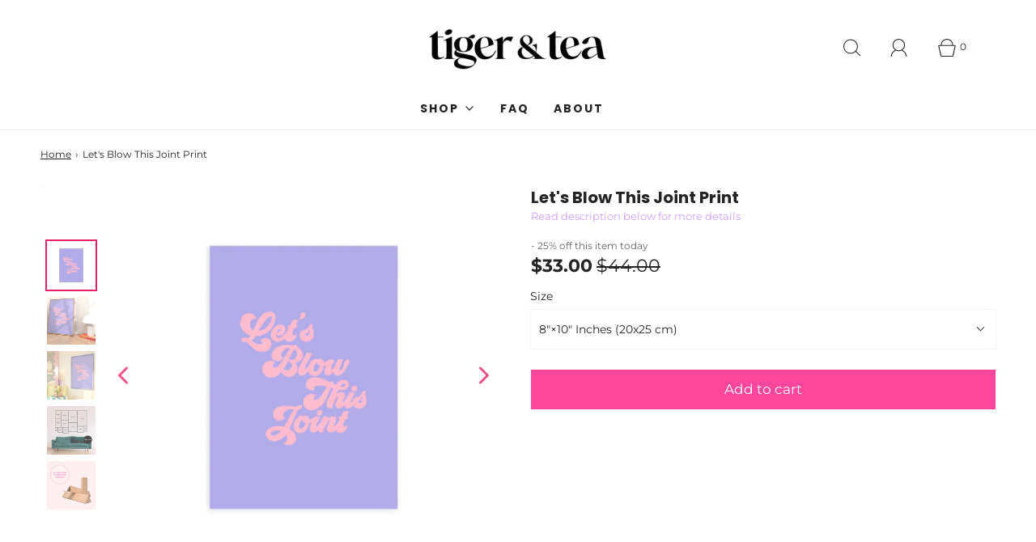

--- FILE ---
content_type: text/html; charset=utf-8
request_url: https://tigerandtea.com/en-nz/products/lets-blow-this-joint-print
body_size: 37924
content:
<!DOCTYPE html>
<!--[if lt IE 7 ]><html class="no-js ie ie6" lang="en"> <![endif]-->
<!--[if IE 7 ]><html class="no-js ie ie7" lang="en"> <![endif]-->
<!--[if IE 8 ]><html class="no-js ie ie8" lang="en"> <![endif]-->
<!--[if (gte IE 9)|!(IE)]><!--><!--<![endif]-->
<html class="no-js" lang="en">

<head>
<!-- Start of Booster Apps Seo-0.1-->
<title>Let&#39;s Blow This Joint Print | Tiger and Tea</title><meta name="description" content="What you get: A high-quality, Giclée art print ready to be framed and put in its new home!• Paper thickness: 10.3 mil	• Paper weight: 5.57 oz/y² (189 g/m²)	• Giclée printing quality	• Opacity: 94%	• ISO brightness: 104%	• Shipped in Protect..." /><script type="application/ld+json">
  {
    "@context": "https://schema.org",
    "@type": "WebSite",
    "name": "Tiger and Tea",
    "url": "https://tigerandtea.com/en-nz",
    "potentialAction": {
      "@type": "SearchAction",
      "query-input": "required name=query",
      "target": "https://tigerandtea.com/en-nz/search?q={query}"
    }
  }
</script><script type="application/ld+json">
  {
    "@context": "https://schema.org",
    "@type": "Product",
    "name": "Let's Blow This Joint Print",
    "brand": {"@type": "Brand","name": "Tiger and Tea"},
    "sku": "8113731_4463",
    "mpn": "",
    "description": "What you get: A high-quality, Giclée art print ready to be framed and put in its new home!\n\n• Paper thickness: 10.3 mil\n\t• Paper weight: 5.57 oz\/y² (189 g\/m²)\n\t• Giclée printing quality\n\t• Opacity: 94%\n\t• ISO brightness: 104%\n\t• Shipped in Protective Packaging \n\t• Made to order\n\nDesign by Antonia Stevenson\n\n—\n\tMany of our products (Art Prints, Phone Cases, Apparel, and some Homewares) are made to order, so please allow 1-7 business days for all orders to be processed. \n\nNote: Once processed, orders may be sent out separately as production times vary. For example, you may get your Art Prints delivered to you in one delivery, and your Home Wares or Phone Cases in another delivery. Shipping times vary, so please refer to our Shipping and Handling page for estimates.\n\n\n\t\n\n",
    "url": "https://tigerandtea.com/en-nz/en-nz/products/lets-blow-this-joint-print","image": "https://tigerandtea.com/cdn/shop/files/lets_blow_this_joint_1500x.jpg?v=1712802416","itemCondition": "https://schema.org/NewCondition",
    "offers": [{
          "@type": "Offer","price": "33.00","priceCurrency": "USD",
          "itemCondition": "https://schema.org/NewCondition",
          "url": "https://tigerandtea.com/en-nz/en-nz/products/lets-blow-this-joint-print?variant=32057358876706",
          "sku": "8113731_4463",
          "mpn": "",
          "availability" : "https://schema.org/InStock",
          "priceValidUntil": "2026-02-17","gtin14": ""},{
          "@type": "Offer","price": "51.00","priceCurrency": "USD",
          "itemCondition": "https://schema.org/NewCondition",
          "url": "https://tigerandtea.com/en-nz/en-nz/products/lets-blow-this-joint-print?variant=32057358909474",
          "sku": "8113731_1349",
          "mpn": "",
          "availability" : "https://schema.org/InStock",
          "priceValidUntil": "2026-02-17","gtin14": ""},{
          "@type": "Offer","price": "60.00","priceCurrency": "USD",
          "itemCondition": "https://schema.org/NewCondition",
          "url": "https://tigerandtea.com/en-nz/en-nz/products/lets-blow-this-joint-print?variant=32057358942242",
          "sku": "8113731_3877",
          "mpn": "",
          "availability" : "https://schema.org/InStock",
          "priceValidUntil": "2026-02-17","gtin14": ""}]}
</script>
<!-- end of Booster Apps SEO -->

  


	<meta charset="utf-8"><!--[if lt IE 9]>
		<script async src="//html5shim.googlecode.com/svn/trunk/html5.js"></script>
	<![endif]-->

	

	<script type="text/javascript">
		document.documentElement.className = document.documentElement.className.replace('no-js', 'js');
	</script>

	

	
		<meta name="viewport" content="width=device-width, initial-scale=1">
	

	<!-- /snippets/social-meta-tags.liquid -->


<meta property="og:site_name" content="Tiger and Tea">
<meta property="og:url" content="https://tigerandtea.com/en-nz/products/lets-blow-this-joint-print">
<meta property="og:title" content="Let's Blow This Joint Print">
<meta property="og:type" content="product">
<meta property="og:description" content="What you get: A high-quality, Giclée art print ready to be framed and put in its new home! • Paper thickness: 10.3 mil • Paper weight: 5.57 oz/y² (189 g/m²) • Giclée printing quality • Opacity: 94% • ISO brightness: 104% • Shipped in Protective Packaging  • Made to order Design by Antonia Stevenson — Many of our produc">

  <meta property="og:price:amount" content="33.00">
  <meta property="og:price:currency" content="NZD">

<meta property="og:image" content="http://tigerandtea.com/cdn/shop/files/lets_blow_this_joint_1200x1200.jpg?v=1712802416"><meta property="og:image" content="http://tigerandtea.com/cdn/shop/files/lets_frame_1200x1200.jpg?v=1712802416"><meta property="og:image" content="http://tigerandtea.com/cdn/shop/files/lets_frame2_1200x1200.jpg?v=1712802416">
<meta property="og:image:alt" content="Let's Blow This Joint Print"><meta property="og:image:alt" content="Let's Blow This Joint Print"><meta property="og:image:alt" content="Let's Blow This Joint Print">
<meta property="og:image:secure_url" content="https://tigerandtea.com/cdn/shop/files/lets_blow_this_joint_1200x1200.jpg?v=1712802416"><meta property="og:image:secure_url" content="https://tigerandtea.com/cdn/shop/files/lets_frame_1200x1200.jpg?v=1712802416"><meta property="og:image:secure_url" content="https://tigerandtea.com/cdn/shop/files/lets_frame2_1200x1200.jpg?v=1712802416">


<meta name="twitter:card" content="summary_large_image">
<meta name="twitter:title" content="Let's Blow This Joint Print">
<meta name="twitter:description" content="What you get: A high-quality, Giclée art print ready to be framed and put in its new home! • Paper thickness: 10.3 mil • Paper weight: 5.57 oz/y² (189 g/m²) • Giclée printing quality • Opacity: 94% • ISO brightness: 104% • Shipped in Protective Packaging  • Made to order Design by Antonia Stevenson — Many of our produc">

	<style>
/*============================================================================
  Typography
==============================================================================*/





@font-face {
  font-family: Poppins;
  font-weight: 700;
  font-style: normal;
  font-display: swap;
  src: url("//tigerandtea.com/cdn/fonts/poppins/poppins_n7.56758dcf284489feb014a026f3727f2f20a54626.woff2") format("woff2"),
       url("//tigerandtea.com/cdn/fonts/poppins/poppins_n7.f34f55d9b3d3205d2cd6f64955ff4b36f0cfd8da.woff") format("woff");
}

@font-face {
  font-family: Montserrat;
  font-weight: 400;
  font-style: normal;
  font-display: swap;
  src: url("//tigerandtea.com/cdn/fonts/montserrat/montserrat_n4.81949fa0ac9fd2021e16436151e8eaa539321637.woff2") format("woff2"),
       url("//tigerandtea.com/cdn/fonts/montserrat/montserrat_n4.a6c632ca7b62da89c3594789ba828388aac693fe.woff") format("woff");
}

@font-face {
  font-family: Poppins;
  font-weight: 700;
  font-style: normal;
  font-display: swap;
  src: url("//tigerandtea.com/cdn/fonts/poppins/poppins_n7.56758dcf284489feb014a026f3727f2f20a54626.woff2") format("woff2"),
       url("//tigerandtea.com/cdn/fonts/poppins/poppins_n7.f34f55d9b3d3205d2cd6f64955ff4b36f0cfd8da.woff") format("woff");
}


  @font-face {
  font-family: Montserrat;
  font-weight: 700;
  font-style: normal;
  font-display: swap;
  src: url("//tigerandtea.com/cdn/fonts/montserrat/montserrat_n7.3c434e22befd5c18a6b4afadb1e3d77c128c7939.woff2") format("woff2"),
       url("//tigerandtea.com/cdn/fonts/montserrat/montserrat_n7.5d9fa6e2cae713c8fb539a9876489d86207fe957.woff") format("woff");
}




  @font-face {
  font-family: Montserrat;
  font-weight: 400;
  font-style: italic;
  font-display: swap;
  src: url("//tigerandtea.com/cdn/fonts/montserrat/montserrat_i4.5a4ea298b4789e064f62a29aafc18d41f09ae59b.woff2") format("woff2"),
       url("//tigerandtea.com/cdn/fonts/montserrat/montserrat_i4.072b5869c5e0ed5b9d2021e4c2af132e16681ad2.woff") format("woff");
}




  @font-face {
  font-family: Montserrat;
  font-weight: 700;
  font-style: italic;
  font-display: swap;
  src: url("//tigerandtea.com/cdn/fonts/montserrat/montserrat_i7.a0d4a463df4f146567d871890ffb3c80408e7732.woff2") format("woff2"),
       url("//tigerandtea.com/cdn/fonts/montserrat/montserrat_i7.f6ec9f2a0681acc6f8152c40921d2a4d2e1a2c78.woff") format("woff");
}



/*============================================================================
  #General Variables
==============================================================================*/

:root {
  
  --page-background: #ffffff;
  --color-primary: #242424;
  --color-primary-light: rgba(36, 36, 36, 0.2);
  --disabled-color-primary: rgba(36, 36, 36, 0.5);
  --color-primary-opacity: rgba(36, 36, 36, 0.03);
  --link-color: #242424;
  --active-link-color: #242424;

  --button-background-color: #ff469d;
  --button-background-hover-color: #000000;
  --button-background-hover-color-lighten: #0d0d0d;
  --button-text-color: #ffffff;

  --sale-color: #9864ff;
  --sale-text-color: #ffffff;
  --sale-color-faint: rgba(152, 100, 255, 0.1);
  --sold-out-color: #ff14db;
  --sold-out-text-color: #ffffff;

  --header-background: #ffffff;
  --header-top-bar: #dfdfdf;
  --header-text: #242424;
  --header-border-color: #ebebeb;
  --header-hover-background-color: rgba(36, 36, 36, 0.1);
  --header-hover-text: rgba(36, 36, 36, 0.3);
  --header-overlay-text: #1b1b1b;

  --sticky-header-background: #ffffff;
  --sticky-header-hover-background: rgba(0, 0, 0, 0.1);
  --sticky-header-top-bar: #ededed;
  --sticky-header-text: #000000;
  --sticky-header-hover-text: rgba(0, 0, 0, 0.3);

  --mobile-menu-text: #ffffff;
  --mobile-menu-background: #9864ff;
  --mobile-menu-border-color: rgba(255, 255, 255, 0.5);

  --footer-background: #9864ff;
  --footer-text: #ffffff;
  --footer-hover-background-color: rgba(255, 255, 255, 0.1);

  --pop-up-text: #1b1b1b;
  --pop-up-background: #fdc1ff;

  --free-shipping-background: #BEBEBE;
  --free-shipping-text: #000000;
  
  
  
  --free-shipping-bar-solid: #000000;
  --free-shipping-bar-opacity: rgba(0, 0, 0, 0.5);

  --select-padding: 5px;
  --select-radius: 2px;

  --border-color: rgba(235, 235, 235, 0.5);
  --border-search: rgba(36, 36, 36, 0.1);
  --border-color-subtle: rgba(235, 235, 235, 0.1);
  --border-color-subtle-darken: #dedede;

  --header-font-stack: Poppins, sans-serif;
  --header-font-weight: 700;
  --header-font-style: normal;
  --header-font-transform: none;

  
  --header-letter-spacing: normal;
  

  --body-font-stack: Montserrat, sans-serif;
  --body-font-weight: 400;
  --body-font-style: normal;
  --body-font-size-int: 14;
  --body-font-size: 14px;
  --body-line-height: 1.6;

  --subheading-font-stack: Poppins, sans-serif;
  --subheading-font-weight: 700;
  --subheading-font-style: normal;
  --subheading-font-transform: uppercase;
  --subheading-case: uppercase;

  
  --heading-base: 28;
  --subheading-base: 14;
  --subheading-2-font-size: 16px;
  --subheading-2-line-height: 20px;
  --product-titles: 20;
  --subpage-header: 20;
  --subpage-header-px: 20px;
  --subpage-header-line-height: 28px;
  --heading-font-size: 28px;
  --heading-line-height: 36px;
  --subheading-font-size: 14px;
  --subheading-line-height: 22px;
  

  --color-image-overlay: #000;
  --color-image-overlay-text: #fff;
  --image-overlay-opacity: calc(55 / 100);

  
  --mobile-menu-link-transform: uppercase;
  --mobile-menu-link-letter-spacing: 2px;
  

  
  --buttons-transform: none;
  --buttons-letter-spacing: 0;
  

  
    --button-font-family: var(--body-font-stack);
    --button-font-weight: var(--body-font-weight);
    --button-font-style: var(--body-font-style);
  

  --button-font-size: 17px;

  
    --button-font-size-int: var(--body-font-size-int);
  

  
    --subheading-letter-spacing: 1px;
  

  
    --nav-font-family: var(--subheading-font-stack);
    --nav-font-weight: var(--subheading-font-weight);
    --nav-font-style: var(--subheading-font-style);
  

  
    --nav-text-transform: uppercase;
    --nav-letter-spacing: 2px;
  

  
    --nav-font-size-int: var(--body-font-size-int);
  

  --password-text-color: #000000;
  --password-error-background: #feebeb;
  --password-error-text: #7e1412;
  --password-login-background: #111111;
  --password-login-text: #b8b8b8;
  --password-btn-text: #ffffff;
  --password-btn-background: rgba(0, 0, 0, 1);
  --password-btn-background-hover: rgba(125, 125, 125, .6);
  --password-btn-background-success: #4caf50;
  --success-color: #28a745;
  --error-color: #b94a48;

  --delete-button-png: //tigerandtea.com/cdn/shop/t/24/assets/delete.png?v=4349;
  --loader-svg: //tigerandtea.com/cdn/shop/t/24/assets/loader.svg?v=119822953187440061741630357122;

  /* Shop Pay Installments variables */
  --color-body: #ffffff;
  --color-bg: #ffffff;
}
</style>


	
    <link rel="canonical" href="https://tigerandtea.com/en-nz/products/lets-blow-this-joint-print" />


	<!-- CSS -->
	<style>
/*============================================================================
  Typography
==============================================================================*/





@font-face {
  font-family: Poppins;
  font-weight: 700;
  font-style: normal;
  font-display: swap;
  src: url("//tigerandtea.com/cdn/fonts/poppins/poppins_n7.56758dcf284489feb014a026f3727f2f20a54626.woff2") format("woff2"),
       url("//tigerandtea.com/cdn/fonts/poppins/poppins_n7.f34f55d9b3d3205d2cd6f64955ff4b36f0cfd8da.woff") format("woff");
}

@font-face {
  font-family: Montserrat;
  font-weight: 400;
  font-style: normal;
  font-display: swap;
  src: url("//tigerandtea.com/cdn/fonts/montserrat/montserrat_n4.81949fa0ac9fd2021e16436151e8eaa539321637.woff2") format("woff2"),
       url("//tigerandtea.com/cdn/fonts/montserrat/montserrat_n4.a6c632ca7b62da89c3594789ba828388aac693fe.woff") format("woff");
}

@font-face {
  font-family: Poppins;
  font-weight: 700;
  font-style: normal;
  font-display: swap;
  src: url("//tigerandtea.com/cdn/fonts/poppins/poppins_n7.56758dcf284489feb014a026f3727f2f20a54626.woff2") format("woff2"),
       url("//tigerandtea.com/cdn/fonts/poppins/poppins_n7.f34f55d9b3d3205d2cd6f64955ff4b36f0cfd8da.woff") format("woff");
}


  @font-face {
  font-family: Montserrat;
  font-weight: 700;
  font-style: normal;
  font-display: swap;
  src: url("//tigerandtea.com/cdn/fonts/montserrat/montserrat_n7.3c434e22befd5c18a6b4afadb1e3d77c128c7939.woff2") format("woff2"),
       url("//tigerandtea.com/cdn/fonts/montserrat/montserrat_n7.5d9fa6e2cae713c8fb539a9876489d86207fe957.woff") format("woff");
}




  @font-face {
  font-family: Montserrat;
  font-weight: 400;
  font-style: italic;
  font-display: swap;
  src: url("//tigerandtea.com/cdn/fonts/montserrat/montserrat_i4.5a4ea298b4789e064f62a29aafc18d41f09ae59b.woff2") format("woff2"),
       url("//tigerandtea.com/cdn/fonts/montserrat/montserrat_i4.072b5869c5e0ed5b9d2021e4c2af132e16681ad2.woff") format("woff");
}




  @font-face {
  font-family: Montserrat;
  font-weight: 700;
  font-style: italic;
  font-display: swap;
  src: url("//tigerandtea.com/cdn/fonts/montserrat/montserrat_i7.a0d4a463df4f146567d871890ffb3c80408e7732.woff2") format("woff2"),
       url("//tigerandtea.com/cdn/fonts/montserrat/montserrat_i7.f6ec9f2a0681acc6f8152c40921d2a4d2e1a2c78.woff") format("woff");
}



/*============================================================================
  #General Variables
==============================================================================*/

:root {
  
  --page-background: #ffffff;
  --color-primary: #242424;
  --color-primary-light: rgba(36, 36, 36, 0.2);
  --disabled-color-primary: rgba(36, 36, 36, 0.5);
  --color-primary-opacity: rgba(36, 36, 36, 0.03);
  --link-color: #242424;
  --active-link-color: #242424;

  --button-background-color: #ff469d;
  --button-background-hover-color: #000000;
  --button-background-hover-color-lighten: #0d0d0d;
  --button-text-color: #ffffff;

  --sale-color: #9864ff;
  --sale-text-color: #ffffff;
  --sale-color-faint: rgba(152, 100, 255, 0.1);
  --sold-out-color: #ff14db;
  --sold-out-text-color: #ffffff;

  --header-background: #ffffff;
  --header-top-bar: #dfdfdf;
  --header-text: #242424;
  --header-border-color: #ebebeb;
  --header-hover-background-color: rgba(36, 36, 36, 0.1);
  --header-hover-text: rgba(36, 36, 36, 0.3);
  --header-overlay-text: #1b1b1b;

  --sticky-header-background: #ffffff;
  --sticky-header-hover-background: rgba(0, 0, 0, 0.1);
  --sticky-header-top-bar: #ededed;
  --sticky-header-text: #000000;
  --sticky-header-hover-text: rgba(0, 0, 0, 0.3);

  --mobile-menu-text: #ffffff;
  --mobile-menu-background: #9864ff;
  --mobile-menu-border-color: rgba(255, 255, 255, 0.5);

  --footer-background: #9864ff;
  --footer-text: #ffffff;
  --footer-hover-background-color: rgba(255, 255, 255, 0.1);

  --pop-up-text: #1b1b1b;
  --pop-up-background: #fdc1ff;

  --free-shipping-background: #BEBEBE;
  --free-shipping-text: #000000;
  
  
  
  --free-shipping-bar-solid: #000000;
  --free-shipping-bar-opacity: rgba(0, 0, 0, 0.5);

  --select-padding: 5px;
  --select-radius: 2px;

  --border-color: rgba(235, 235, 235, 0.5);
  --border-search: rgba(36, 36, 36, 0.1);
  --border-color-subtle: rgba(235, 235, 235, 0.1);
  --border-color-subtle-darken: #dedede;

  --header-font-stack: Poppins, sans-serif;
  --header-font-weight: 700;
  --header-font-style: normal;
  --header-font-transform: none;

  
  --header-letter-spacing: normal;
  

  --body-font-stack: Montserrat, sans-serif;
  --body-font-weight: 400;
  --body-font-style: normal;
  --body-font-size-int: 14;
  --body-font-size: 14px;
  --body-line-height: 1.6;

  --subheading-font-stack: Poppins, sans-serif;
  --subheading-font-weight: 700;
  --subheading-font-style: normal;
  --subheading-font-transform: uppercase;
  --subheading-case: uppercase;

  
  --heading-base: 28;
  --subheading-base: 14;
  --subheading-2-font-size: 16px;
  --subheading-2-line-height: 20px;
  --product-titles: 20;
  --subpage-header: 20;
  --subpage-header-px: 20px;
  --subpage-header-line-height: 28px;
  --heading-font-size: 28px;
  --heading-line-height: 36px;
  --subheading-font-size: 14px;
  --subheading-line-height: 22px;
  

  --color-image-overlay: #000;
  --color-image-overlay-text: #fff;
  --image-overlay-opacity: calc(55 / 100);

  
  --mobile-menu-link-transform: uppercase;
  --mobile-menu-link-letter-spacing: 2px;
  

  
  --buttons-transform: none;
  --buttons-letter-spacing: 0;
  

  
    --button-font-family: var(--body-font-stack);
    --button-font-weight: var(--body-font-weight);
    --button-font-style: var(--body-font-style);
  

  --button-font-size: 17px;

  
    --button-font-size-int: var(--body-font-size-int);
  

  
    --subheading-letter-spacing: 1px;
  

  
    --nav-font-family: var(--subheading-font-stack);
    --nav-font-weight: var(--subheading-font-weight);
    --nav-font-style: var(--subheading-font-style);
  

  
    --nav-text-transform: uppercase;
    --nav-letter-spacing: 2px;
  

  
    --nav-font-size-int: var(--body-font-size-int);
  

  --password-text-color: #000000;
  --password-error-background: #feebeb;
  --password-error-text: #7e1412;
  --password-login-background: #111111;
  --password-login-text: #b8b8b8;
  --password-btn-text: #ffffff;
  --password-btn-background: rgba(0, 0, 0, 1);
  --password-btn-background-hover: rgba(125, 125, 125, .6);
  --password-btn-background-success: #4caf50;
  --success-color: #28a745;
  --error-color: #b94a48;

  --delete-button-png: //tigerandtea.com/cdn/shop/t/24/assets/delete.png?v=4349;
  --loader-svg: //tigerandtea.com/cdn/shop/t/24/assets/loader.svg?v=119822953187440061741630357122;

  /* Shop Pay Installments variables */
  --color-body: #ffffff;
  --color-bg: #ffffff;
}
</style>


	
		<link rel="preload" href="//tigerandtea.com/cdn/shop/t/24/assets/theme-product.min.css?v=139809500236969152591630357129" as="style">
	  	<link href="//tigerandtea.com/cdn/shop/t/24/assets/theme-product.min.css?v=139809500236969152591630357129" rel="stylesheet" type="text/css" media="all" />
	

	<link href="//tigerandtea.com/cdn/shop/t/24/assets/custom.css?v=60929843993882887651630357119" rel="stylesheet" type="text/css" media="all" />

	



	
		<link rel="shortcut icon" href="//tigerandtea.com/cdn/shop/files/favicon_32x32.png?v=1645062533" type="image/png">
	

	<link rel="sitemap" type="application/xml" title="Sitemap" href="/sitemap.xml" />

	<script>window.performance && window.performance.mark && window.performance.mark('shopify.content_for_header.start');</script><meta id="shopify-digital-wallet" name="shopify-digital-wallet" content="/13829111865/digital_wallets/dialog">
<meta name="shopify-checkout-api-token" content="29622945a20c793c6463b667d5604256">
<link rel="alternate" hreflang="x-default" href="https://tigerandtea.com/products/lets-blow-this-joint-print">
<link rel="alternate" hreflang="en" href="https://tigerandtea.com/products/lets-blow-this-joint-print">
<link rel="alternate" hreflang="en-AU" href="https://tigerandtea.com/en-au/products/lets-blow-this-joint-print">
<link rel="alternate" hreflang="en-NZ" href="https://tigerandtea.com/en-nz/products/lets-blow-this-joint-print">
<link rel="alternate" hreflang="en-CA" href="https://tigerandtea.com/en-ca/products/lets-blow-this-joint-print">
<link rel="alternate" hreflang="en-GB" href="https://tigerandtea.com/en-gb/products/lets-blow-this-joint-print">
<link rel="alternate" type="application/json+oembed" href="https://tigerandtea.com/en-nz/products/lets-blow-this-joint-print.oembed">
<script async="async" src="/checkouts/internal/preloads.js?locale=en-NZ"></script>
<link rel="preconnect" href="https://shop.app" crossorigin="anonymous">
<script async="async" src="https://shop.app/checkouts/internal/preloads.js?locale=en-NZ&shop_id=13829111865" crossorigin="anonymous"></script>
<script id="apple-pay-shop-capabilities" type="application/json">{"shopId":13829111865,"countryCode":"US","currencyCode":"NZD","merchantCapabilities":["supports3DS"],"merchantId":"gid:\/\/shopify\/Shop\/13829111865","merchantName":"Tiger and Tea","requiredBillingContactFields":["postalAddress","email","phone"],"requiredShippingContactFields":["postalAddress","email","phone"],"shippingType":"shipping","supportedNetworks":["visa","masterCard","amex","discover","elo","jcb"],"total":{"type":"pending","label":"Tiger and Tea","amount":"1.00"},"shopifyPaymentsEnabled":true,"supportsSubscriptions":true}</script>
<script id="shopify-features" type="application/json">{"accessToken":"29622945a20c793c6463b667d5604256","betas":["rich-media-storefront-analytics"],"domain":"tigerandtea.com","predictiveSearch":true,"shopId":13829111865,"locale":"en"}</script>
<script>var Shopify = Shopify || {};
Shopify.shop = "mochi-moo.myshopify.com";
Shopify.locale = "en";
Shopify.currency = {"active":"NZD","rate":"1.7591168"};
Shopify.country = "NZ";
Shopify.theme = {"name":"Fresh","id":120421613602,"schema_name":"Fresh","schema_version":"1.0.3","theme_store_id":908,"role":"main"};
Shopify.theme.handle = "null";
Shopify.theme.style = {"id":null,"handle":null};
Shopify.cdnHost = "tigerandtea.com/cdn";
Shopify.routes = Shopify.routes || {};
Shopify.routes.root = "/en-nz/";</script>
<script type="module">!function(o){(o.Shopify=o.Shopify||{}).modules=!0}(window);</script>
<script>!function(o){function n(){var o=[];function n(){o.push(Array.prototype.slice.apply(arguments))}return n.q=o,n}var t=o.Shopify=o.Shopify||{};t.loadFeatures=n(),t.autoloadFeatures=n()}(window);</script>
<script>
  window.ShopifyPay = window.ShopifyPay || {};
  window.ShopifyPay.apiHost = "shop.app\/pay";
  window.ShopifyPay.redirectState = null;
</script>
<script id="shop-js-analytics" type="application/json">{"pageType":"product"}</script>
<script defer="defer" async type="module" src="//tigerandtea.com/cdn/shopifycloud/shop-js/modules/v2/client.init-shop-cart-sync_C5BV16lS.en.esm.js"></script>
<script defer="defer" async type="module" src="//tigerandtea.com/cdn/shopifycloud/shop-js/modules/v2/chunk.common_CygWptCX.esm.js"></script>
<script type="module">
  await import("//tigerandtea.com/cdn/shopifycloud/shop-js/modules/v2/client.init-shop-cart-sync_C5BV16lS.en.esm.js");
await import("//tigerandtea.com/cdn/shopifycloud/shop-js/modules/v2/chunk.common_CygWptCX.esm.js");

  window.Shopify.SignInWithShop?.initShopCartSync?.({"fedCMEnabled":true,"windoidEnabled":true});

</script>
<script>
  window.Shopify = window.Shopify || {};
  if (!window.Shopify.featureAssets) window.Shopify.featureAssets = {};
  window.Shopify.featureAssets['shop-js'] = {"shop-cart-sync":["modules/v2/client.shop-cart-sync_ZFArdW7E.en.esm.js","modules/v2/chunk.common_CygWptCX.esm.js"],"init-fed-cm":["modules/v2/client.init-fed-cm_CmiC4vf6.en.esm.js","modules/v2/chunk.common_CygWptCX.esm.js"],"shop-button":["modules/v2/client.shop-button_tlx5R9nI.en.esm.js","modules/v2/chunk.common_CygWptCX.esm.js"],"shop-cash-offers":["modules/v2/client.shop-cash-offers_DOA2yAJr.en.esm.js","modules/v2/chunk.common_CygWptCX.esm.js","modules/v2/chunk.modal_D71HUcav.esm.js"],"init-windoid":["modules/v2/client.init-windoid_sURxWdc1.en.esm.js","modules/v2/chunk.common_CygWptCX.esm.js"],"shop-toast-manager":["modules/v2/client.shop-toast-manager_ClPi3nE9.en.esm.js","modules/v2/chunk.common_CygWptCX.esm.js"],"init-shop-email-lookup-coordinator":["modules/v2/client.init-shop-email-lookup-coordinator_B8hsDcYM.en.esm.js","modules/v2/chunk.common_CygWptCX.esm.js"],"init-shop-cart-sync":["modules/v2/client.init-shop-cart-sync_C5BV16lS.en.esm.js","modules/v2/chunk.common_CygWptCX.esm.js"],"avatar":["modules/v2/client.avatar_BTnouDA3.en.esm.js"],"pay-button":["modules/v2/client.pay-button_FdsNuTd3.en.esm.js","modules/v2/chunk.common_CygWptCX.esm.js"],"init-customer-accounts":["modules/v2/client.init-customer-accounts_DxDtT_ad.en.esm.js","modules/v2/client.shop-login-button_C5VAVYt1.en.esm.js","modules/v2/chunk.common_CygWptCX.esm.js","modules/v2/chunk.modal_D71HUcav.esm.js"],"init-shop-for-new-customer-accounts":["modules/v2/client.init-shop-for-new-customer-accounts_ChsxoAhi.en.esm.js","modules/v2/client.shop-login-button_C5VAVYt1.en.esm.js","modules/v2/chunk.common_CygWptCX.esm.js","modules/v2/chunk.modal_D71HUcav.esm.js"],"shop-login-button":["modules/v2/client.shop-login-button_C5VAVYt1.en.esm.js","modules/v2/chunk.common_CygWptCX.esm.js","modules/v2/chunk.modal_D71HUcav.esm.js"],"init-customer-accounts-sign-up":["modules/v2/client.init-customer-accounts-sign-up_CPSyQ0Tj.en.esm.js","modules/v2/client.shop-login-button_C5VAVYt1.en.esm.js","modules/v2/chunk.common_CygWptCX.esm.js","modules/v2/chunk.modal_D71HUcav.esm.js"],"shop-follow-button":["modules/v2/client.shop-follow-button_Cva4Ekp9.en.esm.js","modules/v2/chunk.common_CygWptCX.esm.js","modules/v2/chunk.modal_D71HUcav.esm.js"],"checkout-modal":["modules/v2/client.checkout-modal_BPM8l0SH.en.esm.js","modules/v2/chunk.common_CygWptCX.esm.js","modules/v2/chunk.modal_D71HUcav.esm.js"],"lead-capture":["modules/v2/client.lead-capture_Bi8yE_yS.en.esm.js","modules/v2/chunk.common_CygWptCX.esm.js","modules/v2/chunk.modal_D71HUcav.esm.js"],"shop-login":["modules/v2/client.shop-login_D6lNrXab.en.esm.js","modules/v2/chunk.common_CygWptCX.esm.js","modules/v2/chunk.modal_D71HUcav.esm.js"],"payment-terms":["modules/v2/client.payment-terms_CZxnsJam.en.esm.js","modules/v2/chunk.common_CygWptCX.esm.js","modules/v2/chunk.modal_D71HUcav.esm.js"]};
</script>
<script>(function() {
  var isLoaded = false;
  function asyncLoad() {
    if (isLoaded) return;
    isLoaded = true;
    var urls = ["\/\/cdn.shopify.com\/proxy\/3a3516648426fa70095fb4c5f1e3e7e798abb598ef92b7636499bfb2aa0a5b44\/static.cdn.printful.com\/static\/js\/external\/shopify-product-customizer.js?v=0.28\u0026shop=mochi-moo.myshopify.com\u0026sp-cache-control=cHVibGljLCBtYXgtYWdlPTkwMA","https:\/\/cdn.fera.ai\/js\/fera.placeholder.js?shop=mochi-moo.myshopify.com","https:\/\/pmslider.netlify.app\/s2\/mochi-moo.js?abg=ffffff\u0026ac1=E91E63\u0026ap=ms\u0026ar=\u0026at=chp\u0026dbg=\u0026dc1=E91E63\u0026dc2=ffffff\u0026dl=v\u0026dp=b\u0026dt=2xthmb\u0026eov=\u0026ev=1\u0026ezc=\u0026ezh=\u0026sm=a\u0026v=4\u0026shop=mochi-moo.myshopify.com","https:\/\/tigerandtea.com\/apps\/giraffly-trust\/trust-worker-97e8a5775ae14bee461c4334c3c4ed78382e28fe.js?v=20230529001933\u0026shop=mochi-moo.myshopify.com","https:\/\/cdn.pickystory.com\/widget\/static\/js\/noop.js?shop=mochi-moo.myshopify.com","https:\/\/cdn.nfcube.com\/instafeed-09537bceb56d6274d3b3522a944b2645.js?shop=mochi-moo.myshopify.com"];
    for (var i = 0; i < urls.length; i++) {
      var s = document.createElement('script');
      s.type = 'text/javascript';
      s.async = true;
      s.src = urls[i];
      var x = document.getElementsByTagName('script')[0];
      x.parentNode.insertBefore(s, x);
    }
  };
  if(window.attachEvent) {
    window.attachEvent('onload', asyncLoad);
  } else {
    window.addEventListener('load', asyncLoad, false);
  }
})();</script>
<script id="__st">var __st={"a":13829111865,"offset":-28800,"reqid":"c7c45033-004a-4942-99ff-c0325b65d362-1768797656","pageurl":"tigerandtea.com\/en-nz\/products\/lets-blow-this-joint-print","u":"bc0222cf9489","p":"product","rtyp":"product","rid":4532218298402};</script>
<script>window.ShopifyPaypalV4VisibilityTracking = true;</script>
<script id="captcha-bootstrap">!function(){'use strict';const t='contact',e='account',n='new_comment',o=[[t,t],['blogs',n],['comments',n],[t,'customer']],c=[[e,'customer_login'],[e,'guest_login'],[e,'recover_customer_password'],[e,'create_customer']],r=t=>t.map((([t,e])=>`form[action*='/${t}']:not([data-nocaptcha='true']) input[name='form_type'][value='${e}']`)).join(','),a=t=>()=>t?[...document.querySelectorAll(t)].map((t=>t.form)):[];function s(){const t=[...o],e=r(t);return a(e)}const i='password',u='form_key',d=['recaptcha-v3-token','g-recaptcha-response','h-captcha-response',i],f=()=>{try{return window.sessionStorage}catch{return}},m='__shopify_v',_=t=>t.elements[u];function p(t,e,n=!1){try{const o=window.sessionStorage,c=JSON.parse(o.getItem(e)),{data:r}=function(t){const{data:e,action:n}=t;return t[m]||n?{data:e,action:n}:{data:t,action:n}}(c);for(const[e,n]of Object.entries(r))t.elements[e]&&(t.elements[e].value=n);n&&o.removeItem(e)}catch(o){console.error('form repopulation failed',{error:o})}}const l='form_type',E='cptcha';function T(t){t.dataset[E]=!0}const w=window,h=w.document,L='Shopify',v='ce_forms',y='captcha';let A=!1;((t,e)=>{const n=(g='f06e6c50-85a8-45c8-87d0-21a2b65856fe',I='https://cdn.shopify.com/shopifycloud/storefront-forms-hcaptcha/ce_storefront_forms_captcha_hcaptcha.v1.5.2.iife.js',D={infoText:'Protected by hCaptcha',privacyText:'Privacy',termsText:'Terms'},(t,e,n)=>{const o=w[L][v],c=o.bindForm;if(c)return c(t,g,e,D).then(n);var r;o.q.push([[t,g,e,D],n]),r=I,A||(h.body.append(Object.assign(h.createElement('script'),{id:'captcha-provider',async:!0,src:r})),A=!0)});var g,I,D;w[L]=w[L]||{},w[L][v]=w[L][v]||{},w[L][v].q=[],w[L][y]=w[L][y]||{},w[L][y].protect=function(t,e){n(t,void 0,e),T(t)},Object.freeze(w[L][y]),function(t,e,n,w,h,L){const[v,y,A,g]=function(t,e,n){const i=e?o:[],u=t?c:[],d=[...i,...u],f=r(d),m=r(i),_=r(d.filter((([t,e])=>n.includes(e))));return[a(f),a(m),a(_),s()]}(w,h,L),I=t=>{const e=t.target;return e instanceof HTMLFormElement?e:e&&e.form},D=t=>v().includes(t);t.addEventListener('submit',(t=>{const e=I(t);if(!e)return;const n=D(e)&&!e.dataset.hcaptchaBound&&!e.dataset.recaptchaBound,o=_(e),c=g().includes(e)&&(!o||!o.value);(n||c)&&t.preventDefault(),c&&!n&&(function(t){try{if(!f())return;!function(t){const e=f();if(!e)return;const n=_(t);if(!n)return;const o=n.value;o&&e.removeItem(o)}(t);const e=Array.from(Array(32),(()=>Math.random().toString(36)[2])).join('');!function(t,e){_(t)||t.append(Object.assign(document.createElement('input'),{type:'hidden',name:u})),t.elements[u].value=e}(t,e),function(t,e){const n=f();if(!n)return;const o=[...t.querySelectorAll(`input[type='${i}']`)].map((({name:t})=>t)),c=[...d,...o],r={};for(const[a,s]of new FormData(t).entries())c.includes(a)||(r[a]=s);n.setItem(e,JSON.stringify({[m]:1,action:t.action,data:r}))}(t,e)}catch(e){console.error('failed to persist form',e)}}(e),e.submit())}));const S=(t,e)=>{t&&!t.dataset[E]&&(n(t,e.some((e=>e===t))),T(t))};for(const o of['focusin','change'])t.addEventListener(o,(t=>{const e=I(t);D(e)&&S(e,y())}));const B=e.get('form_key'),M=e.get(l),P=B&&M;t.addEventListener('DOMContentLoaded',(()=>{const t=y();if(P)for(const e of t)e.elements[l].value===M&&p(e,B);[...new Set([...A(),...v().filter((t=>'true'===t.dataset.shopifyCaptcha))])].forEach((e=>S(e,t)))}))}(h,new URLSearchParams(w.location.search),n,t,e,['guest_login'])})(!0,!0)}();</script>
<script integrity="sha256-4kQ18oKyAcykRKYeNunJcIwy7WH5gtpwJnB7kiuLZ1E=" data-source-attribution="shopify.loadfeatures" defer="defer" src="//tigerandtea.com/cdn/shopifycloud/storefront/assets/storefront/load_feature-a0a9edcb.js" crossorigin="anonymous"></script>
<script crossorigin="anonymous" defer="defer" src="//tigerandtea.com/cdn/shopifycloud/storefront/assets/shopify_pay/storefront-65b4c6d7.js?v=20250812"></script>
<script data-source-attribution="shopify.dynamic_checkout.dynamic.init">var Shopify=Shopify||{};Shopify.PaymentButton=Shopify.PaymentButton||{isStorefrontPortableWallets:!0,init:function(){window.Shopify.PaymentButton.init=function(){};var t=document.createElement("script");t.src="https://tigerandtea.com/cdn/shopifycloud/portable-wallets/latest/portable-wallets.en.js",t.type="module",document.head.appendChild(t)}};
</script>
<script data-source-attribution="shopify.dynamic_checkout.buyer_consent">
  function portableWalletsHideBuyerConsent(e){var t=document.getElementById("shopify-buyer-consent"),n=document.getElementById("shopify-subscription-policy-button");t&&n&&(t.classList.add("hidden"),t.setAttribute("aria-hidden","true"),n.removeEventListener("click",e))}function portableWalletsShowBuyerConsent(e){var t=document.getElementById("shopify-buyer-consent"),n=document.getElementById("shopify-subscription-policy-button");t&&n&&(t.classList.remove("hidden"),t.removeAttribute("aria-hidden"),n.addEventListener("click",e))}window.Shopify?.PaymentButton&&(window.Shopify.PaymentButton.hideBuyerConsent=portableWalletsHideBuyerConsent,window.Shopify.PaymentButton.showBuyerConsent=portableWalletsShowBuyerConsent);
</script>
<script data-source-attribution="shopify.dynamic_checkout.cart.bootstrap">document.addEventListener("DOMContentLoaded",(function(){function t(){return document.querySelector("shopify-accelerated-checkout-cart, shopify-accelerated-checkout")}if(t())Shopify.PaymentButton.init();else{new MutationObserver((function(e,n){t()&&(Shopify.PaymentButton.init(),n.disconnect())})).observe(document.body,{childList:!0,subtree:!0})}}));
</script>
<script id='scb4127' type='text/javascript' async='' src='https://tigerandtea.com/cdn/shopifycloud/privacy-banner/storefront-banner.js'></script><link id="shopify-accelerated-checkout-styles" rel="stylesheet" media="screen" href="https://tigerandtea.com/cdn/shopifycloud/portable-wallets/latest/accelerated-checkout-backwards-compat.css" crossorigin="anonymous">
<style id="shopify-accelerated-checkout-cart">
        #shopify-buyer-consent {
  margin-top: 1em;
  display: inline-block;
  width: 100%;
}

#shopify-buyer-consent.hidden {
  display: none;
}

#shopify-subscription-policy-button {
  background: none;
  border: none;
  padding: 0;
  text-decoration: underline;
  font-size: inherit;
  cursor: pointer;
}

#shopify-subscription-policy-button::before {
  box-shadow: none;
}

      </style>

<script>window.performance && window.performance.mark && window.performance.mark('shopify.content_for_header.end');</script>

	<script type="text/javascript">
	window.lazySizesConfig = window.lazySizesConfig || {};
	window.lazySizesConfig.rias = window.lazySizesConfig.rias || {};

	// configure available widths to replace with the {width} placeholder
	window.lazySizesConfig.rias.widths = [150, 300, 600, 900, 1200, 1500, 1800, 2100];

	window.wetheme = {
		name: 'Inspire',
	};
	</script>

	

	<script defer type="module" src="//tigerandtea.com/cdn/shop/t/24/assets/theme.min.js?v=111332011035101256081630357131"></script>
	<script defer nomodule src="//tigerandtea.com/cdn/shop/t/24/assets/theme.legacy.min.js?v=57387789646571462061630357130"></script>

                  <script src="//tigerandtea.com/cdn/shop/t/24/assets/bss-file-configdata.js?v=19453381437224918031695932031" type="text/javascript"></script> <script src="//tigerandtea.com/cdn/shop/t/24/assets/bss-file-configdata-banner.js?v=151034973688681356691681499980" type="text/javascript"></script> <script src="//tigerandtea.com/cdn/shop/t/24/assets/bss-file-configdata-popup.js?v=173992696638277510541681499981" type="text/javascript"></script><script>
                if (typeof BSS_PL == 'undefined') {
                    var BSS_PL = {};
                }
                var bssPlApiServer = "https://product-labels-pro.bsscommerce.com";
                BSS_PL.customerTags = 'null';
                BSS_PL.customerId = 'null';
                BSS_PL.configData = configDatas;
                BSS_PL.configDataBanner = configDataBanners ? configDataBanners : [];
                BSS_PL.configDataPopup = configDataPopups ? configDataPopups : [];
                BSS_PL.storeId = 20898;
                BSS_PL.currentPlan = "ten_usd";
                BSS_PL.storeIdCustomOld = "10678";
                BSS_PL.storeIdOldWIthPriority = "12200";
                BSS_PL.apiServerProduction = "https://product-labels-pro.bsscommerce.com";
                
                BSS_PL.integration = {"laiReview":{"status":0,"config":[]}}
                </script>
            <style>
.homepage-slideshow .slick-slide .bss_pl_img {
    visibility: hidden !important;
}
</style>
<!-- Start Advanced Store Localization Code: https://apps.shopify.com/advanced-geo-functions --><script type="text/javascript">

window.asl_location_override = function(type, location){
    localStorage.removeItem('country_override');
    localStorage.removeItem('region_override');
    localStorage.removeItem('zip_override');
    if(typeof location === '') localStorage.removeItem(type);
    else localStorage.setItem(type, location);
}
window.asl_deferload = function(){
    const asl_params = new URLSearchParams(window.location.search);
    var asl_override = '';     
    if(asl_params.has('region_redirected')) { localStorage.removeItem('zip_override'); localStorage.removeItem('country_override'); localStorage.removeItem('region_override'); }
        else if(asl_params.has('country_override')) { asl_override = '&country_override='+asl_params.get('country_override');  }
    else if(asl_params.has('region_override')){ asl_override = '&region_override='+asl_params.get('region_override');  localStorage.removeItem('country_override'); }
        else if(localStorage.getItem('country_override') !== null && localStorage.getItem('country_override') !== '')  asl_override = '&country_overridden='+localStorage.getItem('country_override');
    else if(localStorage.getItem('region_override') !== null && localStorage.getItem('region_override') !== '')  asl_override = '&region_overridden='+localStorage.getItem('region_override');  


    (function($){
        var asl_s = document.createElement("script"); 
        asl_s.src = "https://shopapi.wyldcode.com/api.js?themeid=120421613602&url="+encodeURIComponent(window.location.toString())+asl_override;
        asl_s.type = 'text/javascript';
        asl_s.onerror = function(){ $('style#asl_cleaner').remove(); $('style#asl_filter').remove(); $('style#asl_custom_filters').remove(); }
        try{
            document.getElementsByTagName("head")[0].appendChild(asl_s);
        } catch(error){
            $('style#asl_cleaner').remove(); 
            $('style#asl_custom_filters').remove();
            $('style#asl_filter').remove(); 
        }
    })(jQuery);
}
if(typeof jQuery === 'undefined'){
    var asl_jq = document.createElement("script"); 
    console.log('Advanced Store Localization: You should enable jQuery in "System" to speed up loading');
    asl_jq.src = "https://code.jquery.com/jquery-3.6.0.min.js";
    asl_jq.onload = function(){ asl_deferload(); }
    asl_jq.type = 'text/javascript';
    document.getElementsByTagName("head")[0].appendChild(asl_jq);
} else {
    asl_deferload();
}
</script>

<style id="asl_filter">
</style>
<style id="asl_cleaner">
.asl_discard  { visibility: none !important; opacity: 0 !important }
</style>
<style>
    </style>

<!-- End Advanced Store Localization Code --> 

<!-- "snippets/judgeme_core.liquid" was not rendered, the associated app was uninstalled -->

  










        <link href="//tigerandtea.com/cdn/shop/t/24/assets/paymentfont.scss.css?v=129514021198710110971759331958" rel="stylesheet" type="text/css" media="all" />
      
<!-- BEGIN app block: shopify://apps/ta-labels-badges/blocks/bss-pl-config-data/91bfe765-b604-49a1-805e-3599fa600b24 --><script
    id='bss-pl-config-data'
>
	let TAE_StoreId = "20898";
	if (typeof BSS_PL == 'undefined' || TAE_StoreId !== "") {
  		var BSS_PL = {};
		BSS_PL.storeId = 20898;
		BSS_PL.currentPlan = "ten_usd";
		BSS_PL.apiServerProduction = "https://product-labels-pro.bsscommerce.com";
		BSS_PL.publicAccessToken = null;
		BSS_PL.customerTags = "null";
		BSS_PL.customerId = "null";
		BSS_PL.storeIdCustomOld = 10678;
		BSS_PL.storeIdOldWIthPriority = 12200;
		BSS_PL.storeIdOptimizeAppendLabel = null
		BSS_PL.optimizeCodeIds = null; 
		BSS_PL.extendedFeatureIds = null;
		BSS_PL.integration = {"laiReview":{"status":0,"config":[]}};
		BSS_PL.settingsData  = {};
		BSS_PL.configProductMetafields = null;
		BSS_PL.configVariantMetafields = null;
		
		BSS_PL.configData = [].concat();

		
		BSS_PL.configDataBanner = [].concat();

		
		BSS_PL.configDataPopup = [].concat();

		
		BSS_PL.configDataLabelGroup = [].concat();
		
		
		BSS_PL.collectionID = ``;
		BSS_PL.collectionHandle = ``;
		BSS_PL.collectionTitle = ``;

		
		BSS_PL.conditionConfigData = [].concat();
	}
</script>




<style>
    
    

</style>

<script>
    function bssLoadScripts(src, callback, isDefer = false) {
        const scriptTag = document.createElement('script');
        document.head.appendChild(scriptTag);
        scriptTag.src = src;
        if (isDefer) {
            scriptTag.defer = true;
        } else {
            scriptTag.async = true;
        }
        if (callback) {
            scriptTag.addEventListener('load', function () {
                callback();
            });
        }
    }
    const scriptUrls = [
        "https://cdn.shopify.com/extensions/019bd440-4ad9-768f-8cbd-b429a1f08a03/product-label-558/assets/bss-pl-init-helper.js",
        "https://cdn.shopify.com/extensions/019bd440-4ad9-768f-8cbd-b429a1f08a03/product-label-558/assets/bss-pl-init-config-run-scripts.js",
    ];
    Promise.all(scriptUrls.map((script) => new Promise((resolve) => bssLoadScripts(script, resolve)))).then((res) => {
        console.log('BSS scripts loaded');
        window.bssScriptsLoaded = true;
    });

	function bssInitScripts() {
		if (BSS_PL.configData.length) {
			const enabledFeature = [
				{ type: 1, script: "https://cdn.shopify.com/extensions/019bd440-4ad9-768f-8cbd-b429a1f08a03/product-label-558/assets/bss-pl-init-for-label.js" },
				{ type: 2, badge: [0, 7, 8], script: "https://cdn.shopify.com/extensions/019bd440-4ad9-768f-8cbd-b429a1f08a03/product-label-558/assets/bss-pl-init-for-badge-product-name.js" },
				{ type: 2, badge: [1, 11], script: "https://cdn.shopify.com/extensions/019bd440-4ad9-768f-8cbd-b429a1f08a03/product-label-558/assets/bss-pl-init-for-badge-product-image.js" },
				{ type: 2, badge: 2, script: "https://cdn.shopify.com/extensions/019bd440-4ad9-768f-8cbd-b429a1f08a03/product-label-558/assets/bss-pl-init-for-badge-custom-selector.js" },
				{ type: 2, badge: [3, 9, 10], script: "https://cdn.shopify.com/extensions/019bd440-4ad9-768f-8cbd-b429a1f08a03/product-label-558/assets/bss-pl-init-for-badge-price.js" },
				{ type: 2, badge: 4, script: "https://cdn.shopify.com/extensions/019bd440-4ad9-768f-8cbd-b429a1f08a03/product-label-558/assets/bss-pl-init-for-badge-add-to-cart-btn.js" },
				{ type: 2, badge: 5, script: "https://cdn.shopify.com/extensions/019bd440-4ad9-768f-8cbd-b429a1f08a03/product-label-558/assets/bss-pl-init-for-badge-quantity-box.js" },
				{ type: 2, badge: 6, script: "https://cdn.shopify.com/extensions/019bd440-4ad9-768f-8cbd-b429a1f08a03/product-label-558/assets/bss-pl-init-for-badge-buy-it-now-btn.js" }
			]
				.filter(({ type, badge }) => BSS_PL.configData.some(item => item.label_type === type && (badge === undefined || (Array.isArray(badge) ? badge.includes(item.badge_type) : item.badge_type === badge))) || (type === 1 && BSS_PL.configDataLabelGroup && BSS_PL.configDataLabelGroup.length))
				.map(({ script }) => script);
				
            enabledFeature.forEach((src) => bssLoadScripts(src));

            if (enabledFeature.length) {
                const src = "https://cdn.shopify.com/extensions/019bd440-4ad9-768f-8cbd-b429a1f08a03/product-label-558/assets/bss-product-label-js.js";
                bssLoadScripts(src);
            }
        }

        if (BSS_PL.configDataBanner && BSS_PL.configDataBanner.length) {
            const src = "https://cdn.shopify.com/extensions/019bd440-4ad9-768f-8cbd-b429a1f08a03/product-label-558/assets/bss-product-label-banner.js";
            bssLoadScripts(src);
        }

        if (BSS_PL.configDataPopup && BSS_PL.configDataPopup.length) {
            const src = "https://cdn.shopify.com/extensions/019bd440-4ad9-768f-8cbd-b429a1f08a03/product-label-558/assets/bss-product-label-popup.js";
            bssLoadScripts(src);
        }

        if (window.location.search.includes('bss-pl-custom-selector')) {
            const src = "https://cdn.shopify.com/extensions/019bd440-4ad9-768f-8cbd-b429a1f08a03/product-label-558/assets/bss-product-label-custom-position.js";
            bssLoadScripts(src, null, true);
        }
    }
    bssInitScripts();
</script>


<!-- END app block --><!-- BEGIN app block: shopify://apps/blockify-fraud-filter/blocks/app_embed/2e3e0ba5-0e70-447a-9ec5-3bf76b5ef12e --> 
 
 
    <script>
        window.blockifyShopIdentifier = "mochi-moo.myshopify.com";
        window.ipBlockerMetafields = "{\"showOverlayByPass\":false,\"disableSpyExtensions\":false,\"blockUnknownBots\":false,\"activeApp\":true,\"blockByMetafield\":true,\"visitorAnalytic\":false,\"showWatermark\":true,\"token\":\"eyJhbGciOiJIUzI1NiIsInR5cCI6IkpXVCJ9.eyJpZGVudGlmaWVySWQiOiJtb2NoaS1tb28ubXlzaG9waWZ5LmNvbSIsImlhdCI6MTc1NDQ0ODkwOX0.VyNPW0duG-y2_sUwhrRKYetyY_OQ0i_SPlSshqx9TOU\"}";
        window.blockifyRules = "{\"whitelist\":[],\"blacklist\":[]}";
        window.ipblockerBlockTemplate = "{\"customCss\":\"#blockify---container{--bg-blockify: #fff;position:relative}#blockify---container::after{content:'';position:absolute;inset:0;background-repeat:no-repeat !important;background-size:cover !important;background:var(--bg-blockify);z-index:0}#blockify---container #blockify---container__inner{display:flex;flex-direction:column;align-items:center;position:relative;z-index:1}#blockify---container #blockify---container__inner #blockify-block-content{display:flex;flex-direction:column;align-items:center;text-align:center}#blockify---container #blockify---container__inner #blockify-block-content #blockify-block-superTitle{display:none !important}#blockify---container #blockify---container__inner #blockify-block-content #blockify-block-title{font-size:313%;font-weight:bold;margin-top:1em}@media only screen and (min-width: 768px) and (max-width: 1199px){#blockify---container #blockify---container__inner #blockify-block-content #blockify-block-title{font-size:188%}}@media only screen and (max-width: 767px){#blockify---container #blockify---container__inner #blockify-block-content #blockify-block-title{font-size:107%}}#blockify---container #blockify---container__inner #blockify-block-content #blockify-block-description{font-size:125%;margin:1.5em;line-height:1.5}@media only screen and (min-width: 768px) and (max-width: 1199px){#blockify---container #blockify---container__inner #blockify-block-content #blockify-block-description{font-size:88%}}@media only screen and (max-width: 767px){#blockify---container #blockify---container__inner #blockify-block-content #blockify-block-description{font-size:107%}}#blockify---container #blockify---container__inner #blockify-block-content #blockify-block-description #blockify-block-text-blink{display:none !important}#blockify---container #blockify---container__inner #blockify-logo-block-image{position:relative;width:400px;height:auto;max-height:300px}@media only screen and (max-width: 767px){#blockify---container #blockify---container__inner #blockify-logo-block-image{width:200px}}#blockify---container #blockify---container__inner #blockify-logo-block-image::before{content:'';display:block;padding-bottom:56.2%}#blockify---container #blockify---container__inner #blockify-logo-block-image img{position:absolute;top:0;left:0;width:100%;height:100%;object-fit:contain}\\n\",\"logoImage\":{\"active\":true,\"value\":\"https:\/\/storage.synctrack.io\/megamind-fraud\/assets\/default-thumbnail.png\",\"altText\":\"Red octagonal stop sign with a black hand symbol in the center, indicating a warning or prohibition\"},\"superTitle\":{\"active\":false,\"text\":\"403\",\"color\":\"#899df1\"},\"title\":{\"active\":true,\"text\":\"Access Denied\",\"color\":\"#000\"},\"description\":{\"active\":true,\"text\":\"The site owner may have set restrictions that prevent you from accessing the site. Please contact the site owner for access.\",\"color\":\"#000\"},\"background\":{\"active\":true,\"value\":\"#fff\",\"type\":\"1\",\"colorFrom\":null,\"colorTo\":null}}";

        
            window.blockifyProductCollections = [105548677177];
        
    </script>
<link href="https://cdn.shopify.com/extensions/019bc61e-5a2c-71e1-9b16-ae80802f2aca/blockify-shopify-287/assets/blockify-embed.min.js" as="script" type="text/javascript" rel="preload"><link href="https://cdn.shopify.com/extensions/019bc61e-5a2c-71e1-9b16-ae80802f2aca/blockify-shopify-287/assets/prevent-bypass-script.min.js" as="script" type="text/javascript" rel="preload">
<script type="text/javascript">
    window.blockifyBaseUrl = 'https://fraud.blockifyapp.com/s/api';
    window.blockifyPublicUrl = 'https://fraud.blockifyapp.com/s/api/public';
    window.bucketUrl = 'https://storage.synctrack.io/megamind-fraud';
    window.storefrontApiUrl  = 'https://fraud.blockifyapp.com/p/api';
</script>
<script type="text/javascript">
  window.blockifyChecking = true;
</script>
<script id="blockifyScriptByPass" type="text/javascript" src=https://cdn.shopify.com/extensions/019bc61e-5a2c-71e1-9b16-ae80802f2aca/blockify-shopify-287/assets/prevent-bypass-script.min.js async></script>
<script id="blockifyScriptTag" type="text/javascript" src=https://cdn.shopify.com/extensions/019bc61e-5a2c-71e1-9b16-ae80802f2aca/blockify-shopify-287/assets/blockify-embed.min.js async></script>


<!-- END app block --><link href="https://cdn.shopify.com/extensions/019bd440-4ad9-768f-8cbd-b429a1f08a03/product-label-558/assets/bss-pl-style.min.css" rel="stylesheet" type="text/css" media="all">
<link href="https://monorail-edge.shopifysvc.com" rel="dns-prefetch">
<script>(function(){if ("sendBeacon" in navigator && "performance" in window) {try {var session_token_from_headers = performance.getEntriesByType('navigation')[0].serverTiming.find(x => x.name == '_s').description;} catch {var session_token_from_headers = undefined;}var session_cookie_matches = document.cookie.match(/_shopify_s=([^;]*)/);var session_token_from_cookie = session_cookie_matches && session_cookie_matches.length === 2 ? session_cookie_matches[1] : "";var session_token = session_token_from_headers || session_token_from_cookie || "";function handle_abandonment_event(e) {var entries = performance.getEntries().filter(function(entry) {return /monorail-edge.shopifysvc.com/.test(entry.name);});if (!window.abandonment_tracked && entries.length === 0) {window.abandonment_tracked = true;var currentMs = Date.now();var navigation_start = performance.timing.navigationStart;var payload = {shop_id: 13829111865,url: window.location.href,navigation_start,duration: currentMs - navigation_start,session_token,page_type: "product"};window.navigator.sendBeacon("https://monorail-edge.shopifysvc.com/v1/produce", JSON.stringify({schema_id: "online_store_buyer_site_abandonment/1.1",payload: payload,metadata: {event_created_at_ms: currentMs,event_sent_at_ms: currentMs}}));}}window.addEventListener('pagehide', handle_abandonment_event);}}());</script>
<script id="web-pixels-manager-setup">(function e(e,d,r,n,o){if(void 0===o&&(o={}),!Boolean(null===(a=null===(i=window.Shopify)||void 0===i?void 0:i.analytics)||void 0===a?void 0:a.replayQueue)){var i,a;window.Shopify=window.Shopify||{};var t=window.Shopify;t.analytics=t.analytics||{};var s=t.analytics;s.replayQueue=[],s.publish=function(e,d,r){return s.replayQueue.push([e,d,r]),!0};try{self.performance.mark("wpm:start")}catch(e){}var l=function(){var e={modern:/Edge?\/(1{2}[4-9]|1[2-9]\d|[2-9]\d{2}|\d{4,})\.\d+(\.\d+|)|Firefox\/(1{2}[4-9]|1[2-9]\d|[2-9]\d{2}|\d{4,})\.\d+(\.\d+|)|Chrom(ium|e)\/(9{2}|\d{3,})\.\d+(\.\d+|)|(Maci|X1{2}).+ Version\/(15\.\d+|(1[6-9]|[2-9]\d|\d{3,})\.\d+)([,.]\d+|)( \(\w+\)|)( Mobile\/\w+|) Safari\/|Chrome.+OPR\/(9{2}|\d{3,})\.\d+\.\d+|(CPU[ +]OS|iPhone[ +]OS|CPU[ +]iPhone|CPU IPhone OS|CPU iPad OS)[ +]+(15[._]\d+|(1[6-9]|[2-9]\d|\d{3,})[._]\d+)([._]\d+|)|Android:?[ /-](13[3-9]|1[4-9]\d|[2-9]\d{2}|\d{4,})(\.\d+|)(\.\d+|)|Android.+Firefox\/(13[5-9]|1[4-9]\d|[2-9]\d{2}|\d{4,})\.\d+(\.\d+|)|Android.+Chrom(ium|e)\/(13[3-9]|1[4-9]\d|[2-9]\d{2}|\d{4,})\.\d+(\.\d+|)|SamsungBrowser\/([2-9]\d|\d{3,})\.\d+/,legacy:/Edge?\/(1[6-9]|[2-9]\d|\d{3,})\.\d+(\.\d+|)|Firefox\/(5[4-9]|[6-9]\d|\d{3,})\.\d+(\.\d+|)|Chrom(ium|e)\/(5[1-9]|[6-9]\d|\d{3,})\.\d+(\.\d+|)([\d.]+$|.*Safari\/(?![\d.]+ Edge\/[\d.]+$))|(Maci|X1{2}).+ Version\/(10\.\d+|(1[1-9]|[2-9]\d|\d{3,})\.\d+)([,.]\d+|)( \(\w+\)|)( Mobile\/\w+|) Safari\/|Chrome.+OPR\/(3[89]|[4-9]\d|\d{3,})\.\d+\.\d+|(CPU[ +]OS|iPhone[ +]OS|CPU[ +]iPhone|CPU IPhone OS|CPU iPad OS)[ +]+(10[._]\d+|(1[1-9]|[2-9]\d|\d{3,})[._]\d+)([._]\d+|)|Android:?[ /-](13[3-9]|1[4-9]\d|[2-9]\d{2}|\d{4,})(\.\d+|)(\.\d+|)|Mobile Safari.+OPR\/([89]\d|\d{3,})\.\d+\.\d+|Android.+Firefox\/(13[5-9]|1[4-9]\d|[2-9]\d{2}|\d{4,})\.\d+(\.\d+|)|Android.+Chrom(ium|e)\/(13[3-9]|1[4-9]\d|[2-9]\d{2}|\d{4,})\.\d+(\.\d+|)|Android.+(UC? ?Browser|UCWEB|U3)[ /]?(15\.([5-9]|\d{2,})|(1[6-9]|[2-9]\d|\d{3,})\.\d+)\.\d+|SamsungBrowser\/(5\.\d+|([6-9]|\d{2,})\.\d+)|Android.+MQ{2}Browser\/(14(\.(9|\d{2,})|)|(1[5-9]|[2-9]\d|\d{3,})(\.\d+|))(\.\d+|)|K[Aa][Ii]OS\/(3\.\d+|([4-9]|\d{2,})\.\d+)(\.\d+|)/},d=e.modern,r=e.legacy,n=navigator.userAgent;return n.match(d)?"modern":n.match(r)?"legacy":"unknown"}(),u="modern"===l?"modern":"legacy",c=(null!=n?n:{modern:"",legacy:""})[u],f=function(e){return[e.baseUrl,"/wpm","/b",e.hashVersion,"modern"===e.buildTarget?"m":"l",".js"].join("")}({baseUrl:d,hashVersion:r,buildTarget:u}),m=function(e){var d=e.version,r=e.bundleTarget,n=e.surface,o=e.pageUrl,i=e.monorailEndpoint;return{emit:function(e){var a=e.status,t=e.errorMsg,s=(new Date).getTime(),l=JSON.stringify({metadata:{event_sent_at_ms:s},events:[{schema_id:"web_pixels_manager_load/3.1",payload:{version:d,bundle_target:r,page_url:o,status:a,surface:n,error_msg:t},metadata:{event_created_at_ms:s}}]});if(!i)return console&&console.warn&&console.warn("[Web Pixels Manager] No Monorail endpoint provided, skipping logging."),!1;try{return self.navigator.sendBeacon.bind(self.navigator)(i,l)}catch(e){}var u=new XMLHttpRequest;try{return u.open("POST",i,!0),u.setRequestHeader("Content-Type","text/plain"),u.send(l),!0}catch(e){return console&&console.warn&&console.warn("[Web Pixels Manager] Got an unhandled error while logging to Monorail."),!1}}}}({version:r,bundleTarget:l,surface:e.surface,pageUrl:self.location.href,monorailEndpoint:e.monorailEndpoint});try{o.browserTarget=l,function(e){var d=e.src,r=e.async,n=void 0===r||r,o=e.onload,i=e.onerror,a=e.sri,t=e.scriptDataAttributes,s=void 0===t?{}:t,l=document.createElement("script"),u=document.querySelector("head"),c=document.querySelector("body");if(l.async=n,l.src=d,a&&(l.integrity=a,l.crossOrigin="anonymous"),s)for(var f in s)if(Object.prototype.hasOwnProperty.call(s,f))try{l.dataset[f]=s[f]}catch(e){}if(o&&l.addEventListener("load",o),i&&l.addEventListener("error",i),u)u.appendChild(l);else{if(!c)throw new Error("Did not find a head or body element to append the script");c.appendChild(l)}}({src:f,async:!0,onload:function(){if(!function(){var e,d;return Boolean(null===(d=null===(e=window.Shopify)||void 0===e?void 0:e.analytics)||void 0===d?void 0:d.initialized)}()){var d=window.webPixelsManager.init(e)||void 0;if(d){var r=window.Shopify.analytics;r.replayQueue.forEach((function(e){var r=e[0],n=e[1],o=e[2];d.publishCustomEvent(r,n,o)})),r.replayQueue=[],r.publish=d.publishCustomEvent,r.visitor=d.visitor,r.initialized=!0}}},onerror:function(){return m.emit({status:"failed",errorMsg:"".concat(f," has failed to load")})},sri:function(e){var d=/^sha384-[A-Za-z0-9+/=]+$/;return"string"==typeof e&&d.test(e)}(c)?c:"",scriptDataAttributes:o}),m.emit({status:"loading"})}catch(e){m.emit({status:"failed",errorMsg:(null==e?void 0:e.message)||"Unknown error"})}}})({shopId: 13829111865,storefrontBaseUrl: "https://tigerandtea.com",extensionsBaseUrl: "https://extensions.shopifycdn.com/cdn/shopifycloud/web-pixels-manager",monorailEndpoint: "https://monorail-edge.shopifysvc.com/unstable/produce_batch",surface: "storefront-renderer",enabledBetaFlags: ["2dca8a86"],webPixelsConfigList: [{"id":"1157267490","configuration":"{\"storeIdentity\":\"mochi-moo.myshopify.com\",\"baseURL\":\"https:\\\/\\\/api.printful.com\\\/shopify-pixels\"}","eventPayloadVersion":"v1","runtimeContext":"STRICT","scriptVersion":"74f275712857ab41bea9d998dcb2f9da","type":"APP","apiClientId":156624,"privacyPurposes":["ANALYTICS","MARKETING","SALE_OF_DATA"],"dataSharingAdjustments":{"protectedCustomerApprovalScopes":["read_customer_address","read_customer_email","read_customer_name","read_customer_personal_data","read_customer_phone"]}},{"id":"520683554","configuration":"{\"config\":\"{\\\"pixel_id\\\":\\\"GT-TX2VHRZX\\\",\\\"target_country\\\":\\\"US\\\",\\\"gtag_events\\\":[{\\\"type\\\":\\\"purchase\\\",\\\"action_label\\\":\\\"MC-0XLQMWT3NX\\\"},{\\\"type\\\":\\\"page_view\\\",\\\"action_label\\\":\\\"MC-0XLQMWT3NX\\\"},{\\\"type\\\":\\\"view_item\\\",\\\"action_label\\\":\\\"MC-0XLQMWT3NX\\\"}],\\\"enable_monitoring_mode\\\":false}\"}","eventPayloadVersion":"v1","runtimeContext":"OPEN","scriptVersion":"b2a88bafab3e21179ed38636efcd8a93","type":"APP","apiClientId":1780363,"privacyPurposes":[],"dataSharingAdjustments":{"protectedCustomerApprovalScopes":["read_customer_address","read_customer_email","read_customer_name","read_customer_personal_data","read_customer_phone"]}},{"id":"88408098","eventPayloadVersion":"v1","runtimeContext":"LAX","scriptVersion":"1","type":"CUSTOM","privacyPurposes":["ANALYTICS"],"name":"Google Analytics tag (migrated)"},{"id":"shopify-app-pixel","configuration":"{}","eventPayloadVersion":"v1","runtimeContext":"STRICT","scriptVersion":"0450","apiClientId":"shopify-pixel","type":"APP","privacyPurposes":["ANALYTICS","MARKETING"]},{"id":"shopify-custom-pixel","eventPayloadVersion":"v1","runtimeContext":"LAX","scriptVersion":"0450","apiClientId":"shopify-pixel","type":"CUSTOM","privacyPurposes":["ANALYTICS","MARKETING"]}],isMerchantRequest: false,initData: {"shop":{"name":"Tiger and Tea","paymentSettings":{"currencyCode":"USD"},"myshopifyDomain":"mochi-moo.myshopify.com","countryCode":"US","storefrontUrl":"https:\/\/tigerandtea.com\/en-nz"},"customer":null,"cart":null,"checkout":null,"productVariants":[{"price":{"amount":33.0,"currencyCode":"NZD"},"product":{"title":"Let's Blow This Joint Print","vendor":"Tiger and Tea","id":"4532218298402","untranslatedTitle":"Let's Blow This Joint Print","url":"\/en-nz\/products\/lets-blow-this-joint-print","type":""},"id":"32057358876706","image":{"src":"\/\/tigerandtea.com\/cdn\/shop\/files\/lets_blow_this_joint.jpg?v=1712802416"},"sku":"8113731_4463","title":"8″×10″ Inches (20x25 cm)","untranslatedTitle":"8″×10″ Inches (20x25 cm)"},{"price":{"amount":51.0,"currencyCode":"NZD"},"product":{"title":"Let's Blow This Joint Print","vendor":"Tiger and Tea","id":"4532218298402","untranslatedTitle":"Let's Blow This Joint Print","url":"\/en-nz\/products\/lets-blow-this-joint-print","type":""},"id":"32057358909474","image":{"src":"\/\/tigerandtea.com\/cdn\/shop\/files\/lets_blow_this_joint.jpg?v=1712802416"},"sku":"8113731_1349","title":"12″×16″ Inches (30x40 cm)","untranslatedTitle":"12″×16″ Inches (30x40 cm)"},{"price":{"amount":60.0,"currencyCode":"NZD"},"product":{"title":"Let's Blow This Joint Print","vendor":"Tiger and Tea","id":"4532218298402","untranslatedTitle":"Let's Blow This Joint Print","url":"\/en-nz\/products\/lets-blow-this-joint-print","type":""},"id":"32057358942242","image":{"src":"\/\/tigerandtea.com\/cdn\/shop\/files\/lets_blow_this_joint.jpg?v=1712802416"},"sku":"8113731_3877","title":"16″×20″ Inches (40x50 cm)","untranslatedTitle":"16″×20″ Inches (40x50 cm)"}],"purchasingCompany":null},},"https://tigerandtea.com/cdn","fcfee988w5aeb613cpc8e4bc33m6693e112",{"modern":"","legacy":""},{"shopId":"13829111865","storefrontBaseUrl":"https:\/\/tigerandtea.com","extensionBaseUrl":"https:\/\/extensions.shopifycdn.com\/cdn\/shopifycloud\/web-pixels-manager","surface":"storefront-renderer","enabledBetaFlags":"[\"2dca8a86\"]","isMerchantRequest":"false","hashVersion":"fcfee988w5aeb613cpc8e4bc33m6693e112","publish":"custom","events":"[[\"page_viewed\",{}],[\"product_viewed\",{\"productVariant\":{\"price\":{\"amount\":33.0,\"currencyCode\":\"NZD\"},\"product\":{\"title\":\"Let's Blow This Joint Print\",\"vendor\":\"Tiger and Tea\",\"id\":\"4532218298402\",\"untranslatedTitle\":\"Let's Blow This Joint Print\",\"url\":\"\/en-nz\/products\/lets-blow-this-joint-print\",\"type\":\"\"},\"id\":\"32057358876706\",\"image\":{\"src\":\"\/\/tigerandtea.com\/cdn\/shop\/files\/lets_blow_this_joint.jpg?v=1712802416\"},\"sku\":\"8113731_4463\",\"title\":\"8″×10″ Inches (20x25 cm)\",\"untranslatedTitle\":\"8″×10″ Inches (20x25 cm)\"}}]]"});</script><script>
  window.ShopifyAnalytics = window.ShopifyAnalytics || {};
  window.ShopifyAnalytics.meta = window.ShopifyAnalytics.meta || {};
  window.ShopifyAnalytics.meta.currency = 'NZD';
  var meta = {"product":{"id":4532218298402,"gid":"gid:\/\/shopify\/Product\/4532218298402","vendor":"Tiger and Tea","type":"","handle":"lets-blow-this-joint-print","variants":[{"id":32057358876706,"price":3300,"name":"Let's Blow This Joint Print - 8″×10″ Inches (20x25 cm)","public_title":"8″×10″ Inches (20x25 cm)","sku":"8113731_4463"},{"id":32057358909474,"price":5100,"name":"Let's Blow This Joint Print - 12″×16″ Inches (30x40 cm)","public_title":"12″×16″ Inches (30x40 cm)","sku":"8113731_1349"},{"id":32057358942242,"price":6000,"name":"Let's Blow This Joint Print - 16″×20″ Inches (40x50 cm)","public_title":"16″×20″ Inches (40x50 cm)","sku":"8113731_3877"}],"remote":false},"page":{"pageType":"product","resourceType":"product","resourceId":4532218298402,"requestId":"c7c45033-004a-4942-99ff-c0325b65d362-1768797656"}};
  for (var attr in meta) {
    window.ShopifyAnalytics.meta[attr] = meta[attr];
  }
</script>
<script class="analytics">
  (function () {
    var customDocumentWrite = function(content) {
      var jquery = null;

      if (window.jQuery) {
        jquery = window.jQuery;
      } else if (window.Checkout && window.Checkout.$) {
        jquery = window.Checkout.$;
      }

      if (jquery) {
        jquery('body').append(content);
      }
    };

    var hasLoggedConversion = function(token) {
      if (token) {
        return document.cookie.indexOf('loggedConversion=' + token) !== -1;
      }
      return false;
    }

    var setCookieIfConversion = function(token) {
      if (token) {
        var twoMonthsFromNow = new Date(Date.now());
        twoMonthsFromNow.setMonth(twoMonthsFromNow.getMonth() + 2);

        document.cookie = 'loggedConversion=' + token + '; expires=' + twoMonthsFromNow;
      }
    }

    var trekkie = window.ShopifyAnalytics.lib = window.trekkie = window.trekkie || [];
    if (trekkie.integrations) {
      return;
    }
    trekkie.methods = [
      'identify',
      'page',
      'ready',
      'track',
      'trackForm',
      'trackLink'
    ];
    trekkie.factory = function(method) {
      return function() {
        var args = Array.prototype.slice.call(arguments);
        args.unshift(method);
        trekkie.push(args);
        return trekkie;
      };
    };
    for (var i = 0; i < trekkie.methods.length; i++) {
      var key = trekkie.methods[i];
      trekkie[key] = trekkie.factory(key);
    }
    trekkie.load = function(config) {
      trekkie.config = config || {};
      trekkie.config.initialDocumentCookie = document.cookie;
      var first = document.getElementsByTagName('script')[0];
      var script = document.createElement('script');
      script.type = 'text/javascript';
      script.onerror = function(e) {
        var scriptFallback = document.createElement('script');
        scriptFallback.type = 'text/javascript';
        scriptFallback.onerror = function(error) {
                var Monorail = {
      produce: function produce(monorailDomain, schemaId, payload) {
        var currentMs = new Date().getTime();
        var event = {
          schema_id: schemaId,
          payload: payload,
          metadata: {
            event_created_at_ms: currentMs,
            event_sent_at_ms: currentMs
          }
        };
        return Monorail.sendRequest("https://" + monorailDomain + "/v1/produce", JSON.stringify(event));
      },
      sendRequest: function sendRequest(endpointUrl, payload) {
        // Try the sendBeacon API
        if (window && window.navigator && typeof window.navigator.sendBeacon === 'function' && typeof window.Blob === 'function' && !Monorail.isIos12()) {
          var blobData = new window.Blob([payload], {
            type: 'text/plain'
          });

          if (window.navigator.sendBeacon(endpointUrl, blobData)) {
            return true;
          } // sendBeacon was not successful

        } // XHR beacon

        var xhr = new XMLHttpRequest();

        try {
          xhr.open('POST', endpointUrl);
          xhr.setRequestHeader('Content-Type', 'text/plain');
          xhr.send(payload);
        } catch (e) {
          console.log(e);
        }

        return false;
      },
      isIos12: function isIos12() {
        return window.navigator.userAgent.lastIndexOf('iPhone; CPU iPhone OS 12_') !== -1 || window.navigator.userAgent.lastIndexOf('iPad; CPU OS 12_') !== -1;
      }
    };
    Monorail.produce('monorail-edge.shopifysvc.com',
      'trekkie_storefront_load_errors/1.1',
      {shop_id: 13829111865,
      theme_id: 120421613602,
      app_name: "storefront",
      context_url: window.location.href,
      source_url: "//tigerandtea.com/cdn/s/trekkie.storefront.cd680fe47e6c39ca5d5df5f0a32d569bc48c0f27.min.js"});

        };
        scriptFallback.async = true;
        scriptFallback.src = '//tigerandtea.com/cdn/s/trekkie.storefront.cd680fe47e6c39ca5d5df5f0a32d569bc48c0f27.min.js';
        first.parentNode.insertBefore(scriptFallback, first);
      };
      script.async = true;
      script.src = '//tigerandtea.com/cdn/s/trekkie.storefront.cd680fe47e6c39ca5d5df5f0a32d569bc48c0f27.min.js';
      first.parentNode.insertBefore(script, first);
    };
    trekkie.load(
      {"Trekkie":{"appName":"storefront","development":false,"defaultAttributes":{"shopId":13829111865,"isMerchantRequest":null,"themeId":120421613602,"themeCityHash":"7138800465246204486","contentLanguage":"en","currency":"NZD","eventMetadataId":"2d0d3963-2328-4243-87f5-08e260cdd281"},"isServerSideCookieWritingEnabled":true,"monorailRegion":"shop_domain","enabledBetaFlags":["65f19447"]},"Session Attribution":{},"S2S":{"facebookCapiEnabled":false,"source":"trekkie-storefront-renderer","apiClientId":580111}}
    );

    var loaded = false;
    trekkie.ready(function() {
      if (loaded) return;
      loaded = true;

      window.ShopifyAnalytics.lib = window.trekkie;

      var originalDocumentWrite = document.write;
      document.write = customDocumentWrite;
      try { window.ShopifyAnalytics.merchantGoogleAnalytics.call(this); } catch(error) {};
      document.write = originalDocumentWrite;

      window.ShopifyAnalytics.lib.page(null,{"pageType":"product","resourceType":"product","resourceId":4532218298402,"requestId":"c7c45033-004a-4942-99ff-c0325b65d362-1768797656","shopifyEmitted":true});

      var match = window.location.pathname.match(/checkouts\/(.+)\/(thank_you|post_purchase)/)
      var token = match? match[1]: undefined;
      if (!hasLoggedConversion(token)) {
        setCookieIfConversion(token);
        window.ShopifyAnalytics.lib.track("Viewed Product",{"currency":"NZD","variantId":32057358876706,"productId":4532218298402,"productGid":"gid:\/\/shopify\/Product\/4532218298402","name":"Let's Blow This Joint Print - 8″×10″ Inches (20x25 cm)","price":"33.00","sku":"8113731_4463","brand":"Tiger and Tea","variant":"8″×10″ Inches (20x25 cm)","category":"","nonInteraction":true,"remote":false},undefined,undefined,{"shopifyEmitted":true});
      window.ShopifyAnalytics.lib.track("monorail:\/\/trekkie_storefront_viewed_product\/1.1",{"currency":"NZD","variantId":32057358876706,"productId":4532218298402,"productGid":"gid:\/\/shopify\/Product\/4532218298402","name":"Let's Blow This Joint Print - 8″×10″ Inches (20x25 cm)","price":"33.00","sku":"8113731_4463","brand":"Tiger and Tea","variant":"8″×10″ Inches (20x25 cm)","category":"","nonInteraction":true,"remote":false,"referer":"https:\/\/tigerandtea.com\/en-nz\/products\/lets-blow-this-joint-print"});
      }
    });


        var eventsListenerScript = document.createElement('script');
        eventsListenerScript.async = true;
        eventsListenerScript.src = "//tigerandtea.com/cdn/shopifycloud/storefront/assets/shop_events_listener-3da45d37.js";
        document.getElementsByTagName('head')[0].appendChild(eventsListenerScript);

})();</script>
  <script>
  if (!window.ga || (window.ga && typeof window.ga !== 'function')) {
    window.ga = function ga() {
      (window.ga.q = window.ga.q || []).push(arguments);
      if (window.Shopify && window.Shopify.analytics && typeof window.Shopify.analytics.publish === 'function') {
        window.Shopify.analytics.publish("ga_stub_called", {}, {sendTo: "google_osp_migration"});
      }
      console.error("Shopify's Google Analytics stub called with:", Array.from(arguments), "\nSee https://help.shopify.com/manual/promoting-marketing/pixels/pixel-migration#google for more information.");
    };
    if (window.Shopify && window.Shopify.analytics && typeof window.Shopify.analytics.publish === 'function') {
      window.Shopify.analytics.publish("ga_stub_initialized", {}, {sendTo: "google_osp_migration"});
    }
  }
</script>
<script
  defer
  src="https://tigerandtea.com/cdn/shopifycloud/perf-kit/shopify-perf-kit-3.0.4.min.js"
  data-application="storefront-renderer"
  data-shop-id="13829111865"
  data-render-region="gcp-us-central1"
  data-page-type="product"
  data-theme-instance-id="120421613602"
  data-theme-name="Fresh"
  data-theme-version="1.0.3"
  data-monorail-region="shop_domain"
  data-resource-timing-sampling-rate="10"
  data-shs="true"
  data-shs-beacon="true"
  data-shs-export-with-fetch="true"
  data-shs-logs-sample-rate="1"
  data-shs-beacon-endpoint="https://tigerandtea.com/api/collect"
></script>
</head>
             




<body
	id="let-39-s-blow-this-joint-print"
	class="page-title--let-39-s-blow-this-joint-print template-product flexbox-wrapper"
	data-cart-type="drawer"
	
>
  
	<div class="main-body-wrapper" id="PageContainer" data-cart-action="cart" data-cart-type="drawer">
		
			<aside id="cartSlideoutAside">
  <form
    action="/en-nz/cart"
    method="post"
    novalidate
    class="cart-drawer-form"
  >
    <div
      id="cartSlideoutWrapper"
      class="fresh-shopping-right slideout-panel-hidden cart-drawer-right"
      role="dialog"
      aria-labelledby="cart_dialog_label"
      aria-describedby="cart_dialog_status"
      aria-modal="true"
    >

    


      <div class="cart-drawer__top">
        <div class="cart-drawer__empty-div"></div>
        <h2
          class="type-subheading type-subheading--1 wow"
          id="cart_dialog_label"
        >
          <span class="cart-drawer--title">Your Cart</span>
        </h2>

        <div class="cart-close-icon-wrapper">
          <button
            class="slide-menu cart-close-icon cart-menu-close alt-focus"
            aria-label="Open cart sidebar"
            type="button"
          >
            <i data-feather="x"></i>
          </button>
        </div>
      </div>

      <div class="ajax-cart--top-wrapper">

        <div class="ajax-cart--cart-discount">
          <div
            class="cart--order-discount-wrapper custom-font ajax-cart-discount-wrapper"
          ></div>
        </div>

        <span class="cart-price-text">Subtotal</span>

        <div class="ajax-cart--cart-original-price">
          <span class="cart-item-original-total-price"
            ><span class="money">$0.00</span></span
          >
        </div>

        <div class="ajax-cart--total-price">
          <h2
            id="cart_dialog_status"
            role="status"
            class="js-cart-drawer-status sr-only"
          ></h2>

          <h3 id="cart_drawer_subtotal">
            <span class="cart-total-price js-cart-total" id="cart-price">
              <span class="money">$0.00</span>
            </span>
            
          </h3>
        </div><p class="cart--shipping-message taxes-and-shipping-message">Tax included and shipping calculated at checkout
</p>

        <div class="slide-checkout-buttons">
          <button
            type="submit"
            name="checkout"
            class="btn alt-focus cart-button-checkout"
          >
            <span class="cart-button-checkout-text">Place your order</span>
            <span class="cart-button-checkout-spinner lds-dual-ring hide"></span>
          </button>

          

          
          <button
            class="btn btn-default cart-menu-close secondary-button alt-focus"
            type="button"
          >
            Continue Shopping
          </button>
          
        </div>

        <p style="font-size:11px; margin: 0 30px; color:#000000;">Note: In some regions, the content of your cart may be displaying your currency, but you will checkout using USD.</p>

        
        <div class="ajax-cart--checkout-add-note">
          <label for="note">Add a note for the seller&hellip;</label>
          <textarea id="note" name="note" class="form-control"></textarea>
        </div>
        

      </div>

      <div class="cart-error-box"></div>

      <div aria-live="polite" class="cart-empty-box">
        Your basket is empty
      </div>

      <script type="application/template" id="cart-item-template">
        <li>
        	<article class="cart-item">
        		<div class="cart-item-image--wrapper">
        			<a class="cart-item-link" href="/product" tabindex="-1">
        				<img
        					class="cart-item-image"
        					src="/product/image.jpg"
        					alt=""
        				/>
        			</a>
        		</div>
        		<div class="cart-item-details--wrapper">
        			<h3 class="cart-item__title">
        				<a href="/product" class="cart-item-link cart-item-details--product-title-wrapper">
        					<span class="cart-item-product-title"></span>
        					<span class="cart-item-variant-title hide"></span>
        					<span class="cart-item-selling-plan hide"></span>
        				</a>
        			</h3>

        			<div class="cart-item-price-wrapper">
        				<span class="sr-only">Now</span>
        				<span class="cart-item-price"></span>
        				<span class="sr-only">Was</span>
        				<span class="cart-item-price-original"></span>
        				<span class="cart-item-price-per-unit"></span>
        			</div>

        			<ul class="order-discount--cart-list" aria-label="Discount"></ul>

        			<div class="cart-item--quantity-remove-wrapper">
        				<div class="cart-item--quantity-wrapper">
        					<button
        						type="button"
        						class="alt-focus cart-item-quantity-button cart-item-decrease"
        						data-amount="-1"
        						aria-label="Reduce item quantity by one"
        					>-</button>
        					<input
        						type="text"
        						class="cart-item-quantity"
        						min="1"
        						pattern="[0-9]*"
        						aria-label="Quantity"
        					>
        					<button
        						type="button"
        						class="alt-focus cart-item-quantity-button cart-item-increase"
        						data-amount="1"
        						aria-label="Increase item quantity by one"
        					>+</button>
        				</div>

        				<div class="cart-item-remove-button-container">
        					<button type="button" id="cart-item-remove-button" class="alt-focus" aria-label="Remove product">
                    <svg xmlns="http://www.w3.org/2000/svg" fill="none" stroke="currentColor" stroke-linecap="round" stroke-linejoin="round" stroke-width="2" class="feather feather-trash-2" viewBox="0 0 24 24"><path d="M3 6h18M19 6v14a2 2 0 01-2 2H7a2 2 0 01-2-2V6m3 0V4a2 2 0 012-2h4a2 2 0 012 2v2M10 11v6M14 11v6"/></svg>
                  </button>
        				</div>
        			</div>
        		</div>
        	</article>
        </li>
      </script>
      <script type="application/json" id="initial-cart">
        {"note":null,"attributes":{},"original_total_price":0,"total_price":0,"total_discount":0,"total_weight":0.0,"item_count":0,"items":[],"requires_shipping":false,"currency":"NZD","items_subtotal_price":0,"cart_level_discount_applications":[],"checkout_charge_amount":0}
      </script>

      <ul class="cart-items"></ul>
    </div>
  </form>
</aside>

		

		<div id="main-body">

			<div id="slideout-overlay"></div>

			<div id="shopify-section-announcement-bar" class="shopify-section">


<style> #shopify-section-announcement-bar .notification-bar__message p {text-transform: none; letter-spacing: normal;} #shopify-section-announcement-bar .notification-bar__message {padding: 10px 0px;} #shopify-section-announcement-bar .notification-bar {padding: 0px 5px;} </style></div>
			<div id="shopify-section-header" class="shopify-section"><style>
  .site-header__logo-image img,
  .overlay-logo-image {
    max-width: 240px;
  }

  @media screen and (min-width: 992px) {
    .site-header__logo-image img,
    .overlay-logo-image {
      width: 240px;
    }
    .header-content--logo {
      width: 240px;
      flex-basis: 240px;
    }
  }

  @media screen and (max-width: 768px) {
    #site-header svg, .sticky-header-wrapper svg {
        height: 24px;
    }
  }

  .header-wrapper:not(.header-search--expanded) .top-search #search-wrapper {
    background: var(--header-background)!important;
    border: 1px solid transparent !important;
    border-bottom: 1px solid var(--header-background)!important;
  }

  .header-wrapper:not(.header-search--expanded) .top-search input {
    color: var(--header-text)!important;
  }

  .header-wrapper:not(.header-search--expanded)  #top-search-wrapper #search_text::placeholder {
    color: var(--header-text);
  }

  .header-wrapper:not(.header-search--expanded) #top-search-wrapper #search_text::-webkit-input-placeholder {
    color: var(--header-text);
  }

  .header-wrapper:not(.header-search--expanded) #top-search-wrapper #search_text:-ms-input-placeholder {
    color: var(--header-text);
  }

  .header-wrapper:not(.header-search--expanded) #top-search-wrapper #search_text::-moz-placeholder {
    color: var(--header-text);
  }

  .header-wrapper:not(.header-search--expanded) #top-search-wrapper #search_text:-moz-placeholder {
    color: var(--header-text);
  }

  .header-wrapper .predictive-search-group {
    background-color: var(--header-background)!important;
  }

  .header-wrapper .search-results__meta {
    background: var(--header-background)!important;
  }

  .header-wrapper .search-results__meta-view-all a {
    color: var(--header-text)!important;
  }

  .header-wrapper .search-results-panel .predictive-search-group h2 {
    color: var(--header-text);
  }

  .header-wrapper .search-results-panel .predictive-search-group .search-vendor, .search-results-panel .predictive-search-group .money {
    color: var(--header-text);
  }

  .header-wrapper .search--result-group h5 a {
    color: var(--header-text)!important;
  }

  .header-wrapper .predictive-loading {
    color: var(--header-text)!important;
  }

  .header-wrapper,
  .header-content--top-bar,
  .sticky-header-wrapper {
    border-bottom: 1px solid var(--header-border-color);
  }

  .mega-menu--dropdown-wrapper .dropdown-menu:not(.dropdown-menu--mega) {
    border: 1px solid var(--header-border-color);
  }

  .mega-menu--dropdown-wrapper .dropdown-menu--mega {
    border-top: 1px solid var(--header-border-color);
  }

  .mega-menu .dropdown-submenu {
    border-right: 1px solid var(--header-border-color);
  }

  .hack-spacer {margin-left: 55px;}

</style>






<div class="header-wrapper logo-placement--center sticky-scroll-up" data-wetheme-section-type="header" data-wetheme-section-id="header">


<div class="sticky-header-wrapper hide-sticky-logo">
  <div class="sticky-header-wrapper__inner">
    <div class="sticky-desktop-header d-none d-lg-block"></div>
    <div class="sticky-desktop-menu d-none d-lg-block "></div>
    <div class="sticky-header-search d-none d-lg-block">
      <li class="sticky-header-search-icon">
        
          <button
            type="button"
            class="icons--inline search-show alt-focus header-link header-link--button"
            title="Search" tabindex="0"
            aria-label="Open search bar"
            aria-controls="top-search-wrapper"
          >
            
              <span class="header-icon">
                <svg xmlns="http://www.w3.org/2000/svg" fill="none" viewBox="0 0 21 20"><circle cx="8.571" cy="8.571" r="8.071" stroke="currentColor"/><path stroke="currentColor" d="M0-.5h8.081" transform="rotate(45 -10.316 23.87)"/></svg>
              </span>
            
          </button>
        
      </li>
    </div>
    <div class="sticky-mobile-header d-lg-none">
      
    </div>
  </div>
</div>


<div class="header-logo-wrapper" data-section-id="header" data-section-type="header-section">

<nav
  id="theme-menu"
  class="mobile-menu-wrapper slideout-panel-hidden"
  role="dialog"
  aria-label="Navigation"
  aria-modal="true"
>
  


<script type="application/json" id="mobile-menu-data">
{
    
        
        
        "0": {
            "level": 0,
            "url": "/en-nz",
            "title": "SHOP",
            "links": [
                
                    "0--0",
                
                    "0--1"
                
            ]
        }
        
          
            , "0--0": {
            "level": 1,
            "url": "/en-nz/collections/wall-art-prints",
            "title": "Wall Art \u0026 Prints",
            "links": [
                
                    "0--0--0",
                
                    "0--0--1"
                
            ]
        }
        
        
        , "0--0--0": {
            "level": 2,
            "url": "/en-nz/collections/wall-art-prints",
            "title": "All Prints",
            "links": []
        }
        
        
        , "0--0--1": {
            "level": 2,
            "url": "/en-nz/collections/framed-prints/framed",
            "title": "Framed Prints",
            "links": []
        }
        
        
          
            , "0--1": {
            "level": 1,
            "url": "/en-nz/collections/home-living",
            "title": "Home and Living",
            "links": [
                
                    "0--1--0",
                
                    "0--1--1",
                
                    "0--1--2",
                
                    "0--1--3",
                
                    "0--1--4",
                
                    "0--1--5"
                
            ]
        }
        
        
        , "0--1--0": {
            "level": 2,
            "url": "/en-nz/collections/home-living",
            "title": "All Home",
            "links": []
        }
        
        
        , "0--1--1": {
            "level": 2,
            "url": "/en-nz/collections/home-living/candles",
            "title": "Candles",
            "links": []
        }
        
        
        , "0--1--2": {
            "level": 2,
            "url": "/en-nz/collections/home-living/pillow",
            "title": "Throw Pillows",
            "links": []
        }
        
        
        , "0--1--3": {
            "level": 2,
            "url": "/en-nz/collections/home-living/vase",
            "title": "Vases",
            "links": []
        }
        
        
        , "0--1--4": {
            "level": 2,
            "url": "/en-nz/collections/home-living/mug",
            "title": "Kitchen",
            "links": []
        }
        
        
        , "0--1--5": {
            "level": 2,
            "url": "/en-nz/collections/home-living/blanket",
            "title": "Blankets",
            "links": []
        }
        
        
    
        
        ,
        "1": {
            "level": 0,
            "url": "/en-nz/pages/faqs",
            "title": "FAQ",
            "links": [
                
            ]
        }
        
    
        
        ,
        "2": {
            "level": 0,
            "url": "/en-nz/pages/about-page",
            "title": "About",
            "links": [
                
            ]
        }
        
    
}
</script>

<div>
  <button
    type="button"
    class="slide-menu menu-close-icon mobile-menu-close alt-focus"
    aria-label="Close navigation">
    <i data-feather="x" aria-hidden="true"></i>
  </button>
</div>

<ul
  class="mobile-menu active mobile-menu-main search-enabled"
  id="mobile-menu--main-menu"
>
  

    
    
    
  

    <li  class="mobile-menu-link__has-submenu mobile-menu__mega-menu-item">
      
      <button
        type="button"
        class="alt-focus mobile-menu-link mobile-menu-sub mobile-menu-link__text type-subheading"
        data-link="0"
        aria-expanded="false"
      >
        SHOP

        <i data-feather="chevron-right"></i>
      </button>
      
    </li>
  

    
    
    
  

    <li >
      
        <a
          class="alt-focus mobile-menu-link mobile-menu-link__text type-subheading"
          data-link="1"
          href="/en-nz/pages/faqs"
        >
          FAQ
        </a>
      
    </li>
  

    
    
    
  

    <li >
      
        <a
          class="alt-focus mobile-menu-link mobile-menu-link__text type-subheading"
          data-link="2"
          href="/en-nz/pages/about-page"
        >
          About
        </a>
      
    </li>
  

  
    
      <li class="mobile-customer-link type-subheading"><a class="mobile-menu-link" href="https://tigerandtea.com/customer_authentication/redirect?locale=en&amp;region_country=NZ" id="customer_login_link">Log in</a></li>
      
        <li class="mobile-customer-link type-subheading"><a class="mobile-menu-link" href="https://shopify.com/13829111865/account?locale=en" id="customer_register_link">Create Account</a></li>
      
    
  

  

  

  

<ul class="sm-icons" class="clearfix">

	

	

	
		<li class="sm-instagram">
			<a href="https://instagram.com/tigerandtea" target="_blank" rel="noopener noreferrer" aria-labelledby="instagram_title">
				<svg role="img" viewBox="0 0 24 24" xmlns="http://www.w3.org/2000/svg"><title>Instagram icon</title><path d="M12 0C8.74 0 8.333.015 7.053.072 5.775.132 4.905.333 4.14.63c-.789.306-1.459.717-2.126 1.384S.935 3.35.63 4.14C.333 4.905.131 5.775.072 7.053.012 8.333 0 8.74 0 12s.015 3.667.072 4.947c.06 1.277.261 2.148.558 2.913.306.788.717 1.459 1.384 2.126.667.666 1.336 1.079 2.126 1.384.766.296 1.636.499 2.913.558C8.333 23.988 8.74 24 12 24s3.667-.015 4.947-.072c1.277-.06 2.148-.262 2.913-.558.788-.306 1.459-.718 2.126-1.384.666-.667 1.079-1.335 1.384-2.126.296-.765.499-1.636.558-2.913.06-1.28.072-1.687.072-4.947s-.015-3.667-.072-4.947c-.06-1.277-.262-2.149-.558-2.913-.306-.789-.718-1.459-1.384-2.126C21.319 1.347 20.651.935 19.86.63c-.765-.297-1.636-.499-2.913-.558C15.667.012 15.26 0 12 0zm0 2.16c3.203 0 3.585.016 4.85.071 1.17.055 1.805.249 2.227.415.562.217.96.477 1.382.896.419.42.679.819.896 1.381.164.422.36 1.057.413 2.227.057 1.266.07 1.646.07 4.85s-.015 3.585-.074 4.85c-.061 1.17-.256 1.805-.421 2.227-.224.562-.479.96-.899 1.382-.419.419-.824.679-1.38.896-.42.164-1.065.36-2.235.413-1.274.057-1.649.07-4.859.07-3.211 0-3.586-.015-4.859-.074-1.171-.061-1.816-.256-2.236-.421-.569-.224-.96-.479-1.379-.899-.421-.419-.69-.824-.9-1.38-.165-.42-.359-1.065-.42-2.235-.045-1.26-.061-1.649-.061-4.844 0-3.196.016-3.586.061-4.861.061-1.17.255-1.814.42-2.234.21-.57.479-.96.9-1.381.419-.419.81-.689 1.379-.898.42-.166 1.051-.361 2.221-.421 1.275-.045 1.65-.06 4.859-.06l.045.03zm0 3.678c-3.405 0-6.162 2.76-6.162 6.162 0 3.405 2.76 6.162 6.162 6.162 3.405 0 6.162-2.76 6.162-6.162 0-3.405-2.76-6.162-6.162-6.162zM12 16c-2.21 0-4-1.79-4-4s1.79-4 4-4 4 1.79 4 4-1.79 4-4 4zm7.846-10.405c0 .795-.646 1.44-1.44 1.44-.795 0-1.44-.646-1.44-1.44 0-.794.646-1.439 1.44-1.439.793-.001 1.44.645 1.44 1.439z"/></svg>
				
			</a>
		</li>
	

	

	

	
		<li class="sm-tiktok">
			<a href="https://www.tiktok.com/@tigerandtea?_t=8W2cwkhl098&_r=1" target="_blank" rel="noopener noreferrer" aria-labelledby="tiktok_title">
				<svg role="img" viewBox="0 0 24 24" xmlns="http://www.w3.org/2000/svg"><title>TikTok icon</title><path d="M12.53.02C13.84 0 15.14.01 16.44 0c.08 1.53.63 3.09 1.75 4.17 1.12 1.11 2.7 1.62 4.24 1.79v4.03c-1.44-.05-2.89-.35-4.2-.97-.57-.26-1.1-.59-1.62-.93-.01 2.92.01 5.84-.02 8.75-.08 1.4-.54 2.79-1.35 3.94-1.31 1.92-3.58 3.17-5.91 3.21-1.43.08-2.86-.31-4.08-1.03-2.02-1.19-3.44-3.37-3.65-5.71-.02-.5-.03-1-.01-1.49.18-1.9 1.12-3.72 2.58-4.96 1.66-1.44 3.98-2.13 6.15-1.72.02 1.48-.04 2.96-.04 4.44-.99-.32-2.15-.23-3.02.37-.63.41-1.11 1.04-1.36 1.75-.21.51-.15 1.07-.14 1.61.24 1.64 1.82 3.02 3.5 2.87 1.12-.01 2.19-.66 2.77-1.61.19-.33.4-.67.41-1.06.1-1.79.06-3.57.07-5.36.01-4.03-.01-8.05.02-12.07z"/></svg>
				
			</a>
		</li>
	

	
		<li class="sm-pinterest">
			<a href="https://www.pinterest.com.au/tigerandtea/tiger-and-tea-art-prints/" target="_blank" rel="noopener noreferrer" aria-labelledby="pinterest_title">
				<svg role="img" viewBox="0 0 24 24" xmlns="http://www.w3.org/2000/svg"><title>Pinterest icon</title><path d="M12.017 0C5.396 0 .029 5.367.029 11.987c0 5.079 3.158 9.417 7.618 11.162-.105-.949-.199-2.403.041-3.439.219-.937 1.406-5.957 1.406-5.957s-.359-.72-.359-1.781c0-1.663.967-2.911 2.168-2.911 1.024 0 1.518.769 1.518 1.688 0 1.029-.653 2.567-.992 3.992-.285 1.193.6 2.165 1.775 2.165 2.128 0 3.768-2.245 3.768-5.487 0-2.861-2.063-4.869-5.008-4.869-3.41 0-5.409 2.562-5.409 5.199 0 1.033.394 2.143.889 2.741.099.12.112.225.085.345-.09.375-.293 1.199-.334 1.363-.053.225-.172.271-.401.165-1.495-.69-2.433-2.878-2.433-4.646 0-3.776 2.748-7.252 7.92-7.252 4.158 0 7.392 2.967 7.392 6.923 0 4.135-2.607 7.462-6.233 7.462-1.214 0-2.354-.629-2.758-1.379l-.749 2.848c-.269 1.045-1.004 2.352-1.498 3.146 1.123.345 2.306.535 3.55.535 6.607 0 11.985-5.365 11.985-11.987C23.97 5.39 18.592.026 11.985.026L12.017 0z"/></svg>
				
			</a>
		</li>
	

	

	

	

	

</ul>



</ul>

<div class="mobile-menu mobile-menu-child mobile-menu-hidden">
  <button
    type="button"
    class="mobile-menu-back alt-focus mobile-menu-link"
    tabindex="-1"
  >
    <i data-feather="chevron-left" aria-hidden="true"></i>
    <span>Back</span>
  </button>

  <ul
    id="mobile-menu"
  >
    <li>
      <a
        href="#"
        class="alt-focus mobile-menu-link top-link"
        tabindex="-1"
      >
        <div class="mobile-menu-title type-subheading"></div>
      </a>
    </li>
  </ul>
</div>

<div class="mobile-menu mobile-menu-grandchild mobile-menu-hidden">
  <button
    type="button"
    class="mobile-menu-back alt-focus mobile-menu-link"
    tabindex="-1"
  >
    <i data-feather="chevron-left" aria-hidden="true"></i>
    <span>Back</span>
  </button>

  <ul
    id="mobile-submenu"
  >
    <li>
        <a
          href="#"
          class="alt-focus mobile-menu-link top-link"
          tabindex="-1"
        >
            <div class="mobile-menu-title type-subheading"></div>
        </a>
    </li>
  </ul>
</div>
</nav>

<div class="d-flex d-lg-none">
  <div class="mobile-header--wrapper">
		<div class="mobile-side-column mobile-header-wrap--icons">
			<button
        type="button"
        class="slide-menu slide-menu-mobile alt-focus header-link header-link--button"
        aria-label="Open navigation"
        aria-controls="mobile-menu--main-menu"
      >
        <i id="iconAnim" data-feather="menu"></i>
			</button>
		</div>

		<div class="mobile-logo-column mobile-header-wrap--icons hack-spacer">
			

<div class="site-header__logo h1" itemscope itemtype="http://schema.org/Organization">

  

  
	
		<a href="/en-nz" itemprop="url" class="site-header__logo-image">
			
			












<noscript aria-hidden="true">
    <img
        class=""
        src="//tigerandtea.com/cdn/shop/files/logo_new_c1e5e569-aef6-435f-b784-a74c546f3510_1000x1000.png?v=1631473393"
        data-sizes="auto"
        
            alt="Tiger and Tea"
        
        itemprop="logo"
    />
</noscript>

<img
    class="lazyload  "
    src="//tigerandtea.com/cdn/shop/files/logo_new_c1e5e569-aef6-435f-b784-a74c546f3510_150x.png?v=1631473393"
    data-src="//tigerandtea.com/cdn/shop/files/logo_new_c1e5e569-aef6-435f-b784-a74c546f3510_{width}x.png?v=1631473393"
    data-sizes="auto"
    data-aspectratio="1.5"
    
    
        alt="Tiger and Tea"
    
    itemprop="logo"
/>



		</a>

  
  
</div>

		</div>

		<div class="mobile-side-column mobile-header-wrap--icons mobile-header-right">
        <button
          type="button"
          class="icons--inline search-show alt-focus header-link header-link--button"
          title="Search"
          aria-label="Open search bar"
          aria-controls="top-search-wrapper"
        >
          <span class="header-icon">
            <svg xmlns="http://www.w3.org/2000/svg" fill="none" viewBox="0 0 21 20"><circle cx="8.571" cy="8.571" r="8.071" stroke="currentColor"/><path stroke="currentColor" d="M0-.5h8.081" transform="rotate(45 -10.316 23.87)"/></svg>
          </span>
        </button>


      
        <button
          type="button"
          class="alt-focus header-link header-link--button slide-menu slide-menu-cart"
          aria-label="Open cart sidebar"
          aria-controls="cartSlideoutAside"
        >
          <span class="header-icon">
            <svg xmlns="http://www.w3.org/2000/svg" fill="none" viewBox="0 0 20 20"><path stroke="currentColor" d="M1.257 7.5h17.486a.5.5 0 01.487.612l-2.538 11a.5.5 0 01-.488.388H3.796a.5.5 0 01-.488-.388l-2.538-11a.5.5 0 01.487-.612z"/><path fill="currentColor" fill-rule="evenodd" d="M16 7h1A7 7 0 103 7h1a6 6 0 1112 0z" clip-rule="evenodd"/></svg>
          </span>
        </button>
      
		</div>
  </div>
</div>













<header id="site-header" class="clearfix d-none d-lg-block
">
    <div>

      

      <div class="header-content">

        
          <div class="header-content__item empty">
            
              
  <form method="post" action="/en-nz/localization" id="header_localization_form" accept-charset="UTF-8" class="localization-selector-form" enctype="multipart/form-data"><input type="hidden" name="form_type" value="localization" /><input type="hidden" name="utf8" value="✓" /><input type="hidden" name="_method" value="put" /><input type="hidden" name="return_to" value="/en-nz/products/lets-blow-this-joint-print" /></form>

            
          </div>
        

        <div class="header-content__item header-logo-container header-content--logo">
            

<div class="site-header__logo h1" itemscope itemtype="http://schema.org/Organization">

  

  
	
		<a href="/en-nz" itemprop="url" class="site-header__logo-image">
			
			












<noscript aria-hidden="true">
    <img
        class=""
        src="//tigerandtea.com/cdn/shop/files/logo_new_c1e5e569-aef6-435f-b784-a74c546f3510_1000x1000.png?v=1631473393"
        data-sizes="auto"
        
            alt="Tiger and Tea"
        
        itemprop="logo"
    />
</noscript>

<img
    class="lazyload  "
    src="//tigerandtea.com/cdn/shop/files/logo_new_c1e5e569-aef6-435f-b784-a74c546f3510_150x.png?v=1631473393"
    data-src="//tigerandtea.com/cdn/shop/files/logo_new_c1e5e569-aef6-435f-b784-a74c546f3510_{width}x.png?v=1631473393"
    data-sizes="auto"
    data-aspectratio="1.5"
    
    
        alt="Tiger and Tea"
    
    itemprop="logo"
/>



		</a>

  
  
</div>

        </div>

        <div class="header-content__item header-icons-container">
          
            
                
    <div class="header-icons cart-link">
        <ul>
            
                <li>
                    
                      <button
                        type="button"
                        class="icons--inline search-show alt-focus header-link header-link--button"
                        title="Search" tabindex="0"
                        aria-label="Open search bar"
                        aria-controls="top-search-wrapper"
                      >
                        
                          <span class="header-icon">
                            <svg xmlns="http://www.w3.org/2000/svg" fill="none" viewBox="0 0 21 20"><circle cx="8.571" cy="8.571" r="8.071" stroke="currentColor"/><path stroke="currentColor" d="M0-.5h8.081" transform="rotate(45 -10.316 23.87)"/></svg>
                          </span>
                        
                      </button>
                    
                </li>
            

            
                
                    <li>
                        <a href="https://tigerandtea.com/customer_authentication/redirect?locale=en&region_country=NZ" class="icons--inline alt-focus header-link" aria-label="Translation missing: en.layout.customer.log_i" title="Log in">
                          
                            <span class="header-icon">
                              <svg xmlns="http://www.w3.org/2000/svg" role="img" focusable="false" fill="none" viewBox="0 0 19 20"><path fill="currentColor" fill-rule="evenodd" d="M0 20a9.024 9.024 0 014.8-7.385c.316.236.653.446 1.007.626A8.027 8.027 0 001.002 20H0zm18.006 0a9.024 9.024 0 00-4.827-7.399 6.997 6.997 0 01-1.004.63A8.028 8.028 0 0117.003 20h1.003z" clip-rule="evenodd"/><circle cx="8.98" cy="7" r="6.5" stroke="currentColor"/></svg>

                            </span>
                          
                        </a>
                    </li>
                
            
            <li>
                
                  <button
                    type="button"
                    class="icons--inline alt-focus header-link btn-normalize slide-menu slide-menu-cart"
                    title="Cart"
                    aria-label="Open cart sidebar"
                    aria-controls="cartSlideoutAside"
                  >
                    
                      <span class="header-icon">
                        <svg xmlns="http://www.w3.org/2000/svg" fill="none" viewBox="0 0 20 20"><path stroke="currentColor" d="M1.257 7.5h17.486a.5.5 0 01.487.612l-2.538 11a.5.5 0 01-.488.388H3.796a.5.5 0 01-.488-.388l-2.538-11a.5.5 0 01.487-.612z"/><path fill="currentColor" fill-rule="evenodd" d="M16 7h1A7 7 0 103 7h1a6 6 0 1112 0z" clip-rule="evenodd"/></svg>
                      </span>
                      
                              <span class="header--supporting-text"><span class="cart-item-count-header cart-item-count-header--quantity">0</span></span>
                          
                    
                  </button>
                
            </li>
        </ul>
    </div>

              
          
        </div>

      </div>

  	</div>

  </header>

  
    

<div
  id="top-search-wrapper"
  class=""
  role="dialog"
  aria-labelledby="search_label"
  aria-modal="true"
  aria-hidden="true"
   data-predictive-search
>
  <div class="top-search-wrapper--expanded">
    <div class="top-search">
      <form id="search-page-form-header" action="/en-nz/search">
        <input type="hidden" name="type" value="product,collection" />
        <div id="search-wrapper">

          <label for="search_text" class="sr-only" id="search_label">Search our site Tiger and Tea</label>

          <input
            id="search_text"
            name="q"
            type="text"
            size="20"
            placeholder=
  
    "Search..."
  

            autocomplete="off"
            autocorrect="off"
            spellcheck="false"
            class="is-predictive"
            data-search-types="product,collection"
            data-show-prices="true"
            data-show-vendor="false"
            aria-hidden="true"
            tabindex="-1"
          />

          <div class="search-bar--controls">
            <button
              id="search_submit"
              type="submit"
              aria-label="Submit Search"
              aria-hidden="true"
              tabindex="-1"
              class="search-bar__button alt-focus"
            >
              <span class="header-icon">
                <svg xmlns="http://www.w3.org/2000/svg" fill="none" viewBox="0 0 21 20"><circle cx="8.571" cy="8.571" r="8.071" stroke="currentColor"/><path stroke="currentColor" d="M0-.5h8.081" transform="rotate(45 -10.316 23.87)"/></svg>
              </span>
            </button>
          </div>

          <button
            class="search-bar__button search-clear alt-focus"
            id="search-bar--clear"
            tabindex="-1"
            aria-hidden="true"
            aria-label="Clear search query"
            type="button"
          >
            Clear
          </button>

          <button
            class="search-bar__button search-close alt-focus"
            id="search-bar--close"
            tabindex="-1"
            aria-hidden="true"
            aria-label="Close search bar"
            type="button"
          >
            <i data-feather="x"></i>
          </button>
        </div>
      </form>
    </div>
    
    <div class="predictive-loading hide">
      <i class="fa fa-circle-o-notch fa-spin fa-2x fa-fw js"></i><span class="sr-only">Loading...</span>
    </div>
  </div>
  <div class="search-summary"></div>
  <div class="search-results-panel"></div>
  
</div>
  

  </div>

  <div class="header-row">

    <div class="header-menu-wrapper d-none d-lg-block">
      
        <div class="main-navigation-wrapper-main">
          <div id="main-navigation-wrapper" class="main-navigation-wrapper mega-menu-wrapper">
            <ul class="nav nav-pills">
  
    
      

      
      

      <li class="dropdown mega-menu ">
        <div class="mega-menu--dropdown-wrapper">
          <a
            class="dropdown-fresh-toggle alt-focus header-link"
            data-delay="200"
            href="/en-nz"
            aria-expanded="false"
          >
            <span class="nav-label">SHOP</span>
            <i data-feather="chevron-down"></i>
          </a>

          <ul class="dropdown-menu dropdown-menu--mega">
            

              <div>

                

                <div class="mega-menu-block" data-mega-menu-block-id="f30153d1-ac54-433e-8d9b-77a84001d82a" >
                  
                  
                  
                  

                  

                  
                    
                    <li class="dropdown-submenu three_columns">
                      <div class="inner">
                        <p class="h4">
                          <a
                            href="/en-nz/collections/wall-art-prints"
                            aria-expanded="false"
                            class="mega-menu-block__heading"
                          >
                            Wall Art &amp; Prints
                          </a>
                        </p>
                        <ul class="dropdown-submenu__linklist">
                          
                            <li >
                              <a 
                                class="dropdown-submenu__link"
                                href="/en-nz/collections/wall-art-prints"
                              >
                                All Prints
                              </a>
                            </li>
                          
                            <li >
                              <a 
                                class="dropdown-submenu__link"
                                href="/en-nz/collections/framed-prints/framed"
                              >
                                Framed Prints
                              </a>
                            </li>
                          
                        </ul>
                      </div>
                    </li>
                  
                    
                    <li class="dropdown-submenu three_columns">
                      <div class="inner">
                        <p class="h4">
                          <a
                            href="/en-nz/collections/home-living"
                            aria-expanded="false"
                            class="mega-menu-block__heading"
                          >
                            Home and Living
                          </a>
                        </p>
                        <ul class="dropdown-submenu__linklist">
                          
                            <li >
                              <a 
                                class="dropdown-submenu__link"
                                href="/en-nz/collections/home-living"
                              >
                                All Home
                              </a>
                            </li>
                          
                            <li >
                              <a 
                                class="dropdown-submenu__link"
                                href="/en-nz/collections/home-living/candles"
                              >
                                Candles
                              </a>
                            </li>
                          
                            <li >
                              <a 
                                class="dropdown-submenu__link"
                                href="/en-nz/collections/home-living/pillow"
                              >
                                Throw Pillows
                              </a>
                            </li>
                          
                            <li >
                              <a 
                                class="dropdown-submenu__link"
                                href="/en-nz/collections/home-living/vase"
                              >
                                Vases
                              </a>
                            </li>
                          
                            <li >
                              <a 
                                class="dropdown-submenu__link"
                                href="/en-nz/collections/home-living/mug"
                              >
                                Kitchen
                              </a>
                            </li>
                          
                            <li >
                              <a 
                                class="dropdown-submenu__link"
                                href="/en-nz/collections/home-living/blanket"
                              >
                                Blankets
                              </a>
                            </li>
                          
                        </ul>
                      </div>
                    </li>
                  

                  
                    <li class="dropdown-submenu three_columns">
                      <div class="inner mega-menu--image-wrapper">
                        <div class="mega-menu--image">
                          
                            











<div style="position: relative" class="lazyload-blur-wrapper">


<noscript aria-hidden="true">
    <img
        class=""
        src="//tigerandtea.com/cdn/shop/files/print_test3_1000x1000.png?v=1644552906"
        data-sizes="auto"
        
            alt=""
        
        
    />
</noscript>

<img
    class="lazyload  "
    src="//tigerandtea.com/cdn/shop/files/print_test3_335x500.png?v=1644552906"
    data-src="//tigerandtea.com/cdn/shop/files/print_test3_{width}x.png?v=1644552906"
    data-sizes="auto"
    data-aspectratio="1.5"
    
        data-lowsrc="//tigerandtea.com/cdn/shop/files/print_test3_335x500.png?v=1644552906"
        data-blur="true"
    
    
        alt=""
    
    
/>


</div>


                          

                          
                            <p class="h4 mega-menu--image-title">
                              
                              
                              
                            </p>
                          
                          
                            <p class="h5">
                              
                              
                              
                            </p>
                          
                        </div>
                      </div>
                    </li>
                  

                  

                </div>

              </div>

            
          </ul>

        </div>

      </li>

    

  
    

      <li >
        <a href="/en-nz/pages/faqs" class="header-link alt-focus" >FAQ</a>
      </li>

    

  
    

      <li >
        <a href="/en-nz/pages/about-page" class="header-link alt-focus" >About</a>
      </li>

    

  
</ul>

          </div>
        </div>
      
    </div>

    

  </div>

</div>




</div>

			<main id="main">

				

				

  <script>window.pmsliderProductPreload = {"id":4532218298402,"title":"Let's Blow This Joint Print","handle":"lets-blow-this-joint-print","description":"\u003cp id=\"isPasted\" style='margin: 0px 0px 1em; line-height: 1.4; color: rgb(33, 43, 54); font-family: -apple-system, \"system-ui\", \"San Francisco\", \"Segoe UI\", Roboto, \"Helvetica Neue\", sans-serif; font-size: 14px; font-style: normal; font-variant-ligatures: normal; font-variant-caps: normal; font-weight: 400; letter-spacing: normal; orphans: 2; text-align: start; text-indent: 0px; text-transform: none; white-space: normal; widows: 2; word-spacing: 0px; -webkit-text-stroke-width: 0px; text-decoration-thickness: initial; text-decoration-style: initial; text-decoration-color: initial;'\u003e\u003cstrong style=\"color: rgb(0, 0, 0);\"\u003eWhat you get:\u003c\/strong\u003e\u003cspan style=\"color: rgb(0, 0, 0);\"\u003e A high-quality, Giclée art print ready to be framed and put in its new home!\u003c\/span\u003e\u003c\/p\u003e\n\n\u003cp style='margin: 0px 0px 1em; line-height: 1.4; color: rgb(33, 43, 54); font-family: -apple-system, \"system-ui\", \"San Francisco\", \"Segoe UI\", Roboto, \"Helvetica Neue\", sans-serif; font-size: 14px; font-style: normal; font-variant-ligatures: normal; font-variant-caps: normal; font-weight: 400; letter-spacing: normal; orphans: 2; text-align: start; text-indent: 0px; text-transform: none; white-space: normal; widows: 2; word-spacing: 0px; -webkit-text-stroke-width: 0px; text-decoration-thickness: initial; text-decoration-style: initial; text-decoration-color: initial;'\u003e• Paper thickness: 10.3 mil\n\t\u003cbr\u003e• Paper weight: 5.57 oz\/y² (189 g\/m²)\n\t\u003cbr\u003e• Giclée printing quality\n\t\u003cbr\u003e• Opacity: 94%\n\t\u003cbr\u003e• ISO brightness: 104%\n\t\u003cbr\u003e• Shipped in Protective Packaging \n\t\u003cbr\u003e• Made to order\u003c\/p\u003e\n\n\u003cp style='margin: 0px 0px 1em; line-height: 1.4; color: rgb(33, 43, 54); font-family: -apple-system, \"system-ui\", \"San Francisco\", \"Segoe UI\", Roboto, \"Helvetica Neue\", sans-serif; font-size: 14px; font-style: normal; font-variant-ligatures: normal; font-variant-caps: normal; font-weight: 400; letter-spacing: normal; orphans: 2; text-align: start; text-indent: 0px; text-transform: none; white-space: normal; widows: 2; word-spacing: 0px; -webkit-text-stroke-width: 0px; text-decoration-thickness: initial; text-decoration-style: initial; text-decoration-color: initial;'\u003eDesign by Antonia Stevenson\u003c\/p\u003e\n\n\u003cp style='margin: 0px 0px 1em; line-height: 1.4; color: rgb(33, 43, 54); font-family: -apple-system, \"system-ui\", \"San Francisco\", \"Segoe UI\", Roboto, \"Helvetica Neue\", sans-serif; font-size: 14px; font-style: normal; font-variant-ligatures: normal; font-variant-caps: normal; font-weight: 400; letter-spacing: normal; orphans: 2; text-align: start; text-indent: 0px; text-transform: none; white-space: normal; widows: 2; word-spacing: 0px; -webkit-text-stroke-width: 0px; text-decoration-thickness: initial; text-decoration-style: initial; text-decoration-color: initial;'\u003e—\n\t\u003cbr\u003eMany of our products (Art Prints, Phone Cases, Apparel, and some Homewares) are made to order, so please allow 1-7 business days for all orders to be processed. \u003c\/p\u003e\n\n\u003cp style='margin: 0px 0px 1em; line-height: 1.4; color: rgb(33, 43, 54); font-family: -apple-system, \"system-ui\", \"San Francisco\", \"Segoe UI\", Roboto, \"Helvetica Neue\", sans-serif; font-size: 14px; font-style: normal; font-variant-ligatures: normal; font-variant-caps: normal; font-weight: 400; letter-spacing: normal; orphans: 2; text-align: start; text-indent: 0px; text-transform: none; white-space: normal; widows: 2; word-spacing: 0px; -webkit-text-stroke-width: 0px; text-decoration-thickness: initial; text-decoration-style: initial; text-decoration-color: initial;'\u003e\u003cstrong\u003eNote: \u003c\/strong\u003eOnce processed, orders may be sent out \u003cstrong\u003eseparately\u003c\/strong\u003e as production times vary. For example, you may get your Art Prints delivered to you in one delivery, and your Home Wares or Phone Cases in another delivery. Shipping times vary, so please refer to our Shipping and Handling page for estimates.\u003c\/p\u003e\n\n\u003cp\u003e\n\t\u003cbr\u003e\n\u003c\/p\u003e\n","published_at":"2020-05-26T17:29:14-07:00","created_at":"2020-05-26T17:29:09-07:00","vendor":"Tiger and Tea","type":"","tags":["art","colorful print","lilac","print","purple","type","type print","typograpghy","typography","wall art","Wall art \u0026 prints","wall art and prints"],"price":3300,"price_min":3300,"price_max":6000,"available":true,"price_varies":true,"compare_at_price":4400,"compare_at_price_min":4400,"compare_at_price_max":8000,"compare_at_price_varies":true,"variants":[{"id":32057358876706,"title":"8″×10″ Inches (20x25 cm)","option1":"8″×10″ Inches (20x25 cm)","option2":null,"option3":null,"sku":"8113731_4463","requires_shipping":true,"taxable":true,"featured_image":null,"available":true,"name":"Let's Blow This Joint Print - 8″×10″ Inches (20x25 cm)","public_title":"8″×10″ Inches (20x25 cm)","options":["8″×10″ Inches (20x25 cm)"],"price":3300,"weight":10,"compare_at_price":4400,"inventory_management":"shopify","barcode":null,"requires_selling_plan":false,"selling_plan_allocations":[]},{"id":32057358909474,"title":"12″×16″ Inches (30x40 cm)","option1":"12″×16″ Inches (30x40 cm)","option2":null,"option3":null,"sku":"8113731_1349","requires_shipping":true,"taxable":true,"featured_image":null,"available":true,"name":"Let's Blow This Joint Print - 12″×16″ Inches (30x40 cm)","public_title":"12″×16″ Inches (30x40 cm)","options":["12″×16″ Inches (30x40 cm)"],"price":5100,"weight":24,"compare_at_price":6700,"inventory_management":"shopify","barcode":null,"requires_selling_plan":false,"selling_plan_allocations":[]},{"id":32057358942242,"title":"16″×20″ Inches (40x50 cm)","option1":"16″×20″ Inches (40x50 cm)","option2":null,"option3":null,"sku":"8113731_3877","requires_shipping":true,"taxable":true,"featured_image":null,"available":true,"name":"Let's Blow This Joint Print - 16″×20″ Inches (40x50 cm)","public_title":"16″×20″ Inches (40x50 cm)","options":["16″×20″ Inches (40x50 cm)"],"price":6000,"weight":40,"compare_at_price":8000,"inventory_management":"shopify","barcode":null,"requires_selling_plan":false,"selling_plan_allocations":[]}],"images":["\/\/tigerandtea.com\/cdn\/shop\/files\/lets_blow_this_joint.jpg?v=1712802416","\/\/tigerandtea.com\/cdn\/shop\/files\/lets_frame.jpg?v=1712802416","\/\/tigerandtea.com\/cdn\/shop\/files\/lets_frame2.jpg?v=1712802416","\/\/tigerandtea.com\/cdn\/shop\/files\/0_new_sizing_21fa516e-b39f-41ec-afee-4d557f7acfcc.png?v=1712802416","\/\/tigerandtea.com\/cdn\/shop\/files\/0_protective_dbaca35a-00d5-49e6-aa02-6b8ed7e0ebc3.png?v=1712802416"],"featured_image":"\/\/tigerandtea.com\/cdn\/shop\/files\/lets_blow_this_joint.jpg?v=1712802416","options":["Size"],"media":[{"alt":null,"id":25065063317538,"position":1,"preview_image":{"aspect_ratio":1.071,"height":1401,"width":1500,"src":"\/\/tigerandtea.com\/cdn\/shop\/files\/lets_blow_this_joint.jpg?v=1712802416"},"aspect_ratio":1.071,"height":1401,"media_type":"image","src":"\/\/tigerandtea.com\/cdn\/shop\/files\/lets_blow_this_joint.jpg?v=1712802416","width":1500},{"alt":null,"id":25065063284770,"position":2,"preview_image":{"aspect_ratio":1.071,"height":1401,"width":1500,"src":"\/\/tigerandtea.com\/cdn\/shop\/files\/lets_frame.jpg?v=1712802416"},"aspect_ratio":1.071,"height":1401,"media_type":"image","src":"\/\/tigerandtea.com\/cdn\/shop\/files\/lets_frame.jpg?v=1712802416","width":1500},{"alt":null,"id":25065063252002,"position":3,"preview_image":{"aspect_ratio":1.071,"height":1401,"width":1500,"src":"\/\/tigerandtea.com\/cdn\/shop\/files\/lets_frame2.jpg?v=1712802416"},"aspect_ratio":1.071,"height":1401,"media_type":"image","src":"\/\/tigerandtea.com\/cdn\/shop\/files\/lets_frame2.jpg?v=1712802416","width":1500},{"alt":"Let's Blow This Joint Print (4532218298402)","id":23411994329122,"position":4,"preview_image":{"aspect_ratio":1.0,"height":1200,"width":1200,"src":"\/\/tigerandtea.com\/cdn\/shop\/files\/0_new_sizing_21fa516e-b39f-41ec-afee-4d557f7acfcc.png?v=1712802416"},"aspect_ratio":1.0,"height":1200,"media_type":"image","src":"\/\/tigerandtea.com\/cdn\/shop\/files\/0_new_sizing_21fa516e-b39f-41ec-afee-4d557f7acfcc.png?v=1712802416","width":1200},{"alt":"Let's Blow This Joint Print (4532218298402)","id":23411994361890,"position":5,"preview_image":{"aspect_ratio":1.0,"height":1000,"width":1000,"src":"\/\/tigerandtea.com\/cdn\/shop\/files\/0_protective_dbaca35a-00d5-49e6-aa02-6b8ed7e0ebc3.png?v=1712802416"},"aspect_ratio":1.0,"height":1000,"media_type":"image","src":"\/\/tigerandtea.com\/cdn\/shop\/files\/0_protective_dbaca35a-00d5-49e6-aa02-6b8ed7e0ebc3.png?v=1712802416","width":1000}],"requires_selling_plan":false,"selling_plan_groups":[],"content":"\u003cp id=\"isPasted\" style='margin: 0px 0px 1em; line-height: 1.4; color: rgb(33, 43, 54); font-family: -apple-system, \"system-ui\", \"San Francisco\", \"Segoe UI\", Roboto, \"Helvetica Neue\", sans-serif; font-size: 14px; font-style: normal; font-variant-ligatures: normal; font-variant-caps: normal; font-weight: 400; letter-spacing: normal; orphans: 2; text-align: start; text-indent: 0px; text-transform: none; white-space: normal; widows: 2; word-spacing: 0px; -webkit-text-stroke-width: 0px; text-decoration-thickness: initial; text-decoration-style: initial; text-decoration-color: initial;'\u003e\u003cstrong style=\"color: rgb(0, 0, 0);\"\u003eWhat you get:\u003c\/strong\u003e\u003cspan style=\"color: rgb(0, 0, 0);\"\u003e A high-quality, Giclée art print ready to be framed and put in its new home!\u003c\/span\u003e\u003c\/p\u003e\n\n\u003cp style='margin: 0px 0px 1em; line-height: 1.4; color: rgb(33, 43, 54); font-family: -apple-system, \"system-ui\", \"San Francisco\", \"Segoe UI\", Roboto, \"Helvetica Neue\", sans-serif; font-size: 14px; font-style: normal; font-variant-ligatures: normal; font-variant-caps: normal; font-weight: 400; letter-spacing: normal; orphans: 2; text-align: start; text-indent: 0px; text-transform: none; white-space: normal; widows: 2; word-spacing: 0px; -webkit-text-stroke-width: 0px; text-decoration-thickness: initial; text-decoration-style: initial; text-decoration-color: initial;'\u003e• Paper thickness: 10.3 mil\n\t\u003cbr\u003e• Paper weight: 5.57 oz\/y² (189 g\/m²)\n\t\u003cbr\u003e• Giclée printing quality\n\t\u003cbr\u003e• Opacity: 94%\n\t\u003cbr\u003e• ISO brightness: 104%\n\t\u003cbr\u003e• Shipped in Protective Packaging \n\t\u003cbr\u003e• Made to order\u003c\/p\u003e\n\n\u003cp style='margin: 0px 0px 1em; line-height: 1.4; color: rgb(33, 43, 54); font-family: -apple-system, \"system-ui\", \"San Francisco\", \"Segoe UI\", Roboto, \"Helvetica Neue\", sans-serif; font-size: 14px; font-style: normal; font-variant-ligatures: normal; font-variant-caps: normal; font-weight: 400; letter-spacing: normal; orphans: 2; text-align: start; text-indent: 0px; text-transform: none; white-space: normal; widows: 2; word-spacing: 0px; -webkit-text-stroke-width: 0px; text-decoration-thickness: initial; text-decoration-style: initial; text-decoration-color: initial;'\u003eDesign by Antonia Stevenson\u003c\/p\u003e\n\n\u003cp style='margin: 0px 0px 1em; line-height: 1.4; color: rgb(33, 43, 54); font-family: -apple-system, \"system-ui\", \"San Francisco\", \"Segoe UI\", Roboto, \"Helvetica Neue\", sans-serif; font-size: 14px; font-style: normal; font-variant-ligatures: normal; font-variant-caps: normal; font-weight: 400; letter-spacing: normal; orphans: 2; text-align: start; text-indent: 0px; text-transform: none; white-space: normal; widows: 2; word-spacing: 0px; -webkit-text-stroke-width: 0px; text-decoration-thickness: initial; text-decoration-style: initial; text-decoration-color: initial;'\u003e—\n\t\u003cbr\u003eMany of our products (Art Prints, Phone Cases, Apparel, and some Homewares) are made to order, so please allow 1-7 business days for all orders to be processed. \u003c\/p\u003e\n\n\u003cp style='margin: 0px 0px 1em; line-height: 1.4; color: rgb(33, 43, 54); font-family: -apple-system, \"system-ui\", \"San Francisco\", \"Segoe UI\", Roboto, \"Helvetica Neue\", sans-serif; font-size: 14px; font-style: normal; font-variant-ligatures: normal; font-variant-caps: normal; font-weight: 400; letter-spacing: normal; orphans: 2; text-align: start; text-indent: 0px; text-transform: none; white-space: normal; widows: 2; word-spacing: 0px; -webkit-text-stroke-width: 0px; text-decoration-thickness: initial; text-decoration-style: initial; text-decoration-color: initial;'\u003e\u003cstrong\u003eNote: \u003c\/strong\u003eOnce processed, orders may be sent out \u003cstrong\u003eseparately\u003c\/strong\u003e as production times vary. For example, you may get your Art Prints delivered to you in one delivery, and your Home Wares or Phone Cases in another delivery. Shipping times vary, so please refer to our Shipping and Handling page for estimates.\u003c\/p\u003e\n\n\u003cp\u003e\n\t\u003cbr\u003e\n\u003c\/p\u003e\n"}</script>
  
  <script src="https://pmslider.netlify.app/s2/mochi-moo.js?abg=ffffff&ac1=E91E63&ap=ms&ar=&at=chp&dbg=&dc1=E91E63&dc2=ffffff&dl=v&dp=b&dt=2xthmb&eov=&ev=1&ezc=&ezh=&sm=a&v=4&shop=mochi-moo.myshopify.com"></script>

<!-- /templates/product.liquid -->


<div class="container--product-page">
  <div id="shopify-section-template--product" class="shopify-section">





<div itemtype="http://schema.org/Product" itemscope>
  <meta itemprop="name" content="Let's Blow This Joint Print - 8″×10″ Inches (20x25 cm)" />
  <meta itemprop="image" content="//tigerandtea.com/cdn/shop/files/lets_blow_this_joint_600x600.jpg?v=1712802416" />
  <meta itemprop="description" content="What you get: A high-quality, Giclée art print ready to be framed and put in its new home!

• Paper thickness: 10.3 mil
	• Paper weight: 5.57 oz/y² (189 g/m²)
	• Giclée printing quality
	• Opacity: 94%
	• ISO brightness: 104%
	• Shipped in Protective Packaging 
	• Made to order

Design by Antonia Stevenson

—
	Many of our products (Art Prints, Phone Cases, Apparel, and some Homewares) are made to order, so please allow 1-7 business days for all orders to be processed. 

Note: Once processed, orders may be sent out separately as production times vary. For example, you may get your Art Prints delivered to you in one delivery, and your Home Wares or Phone Cases in another delivery. Shipping times vary, so please refer to our Shipping and Handling page for estimates.


	

" />
  <meta itemprop="url" content="https://tigerandtea.com/en-nz/products/lets-blow-this-joint-print">
  <div itemprop="offers" itemtype="http://schema.org/Offer" itemscope>
    <meta itemprop="url" content="https://tigerandtea.com/en-nz/products/lets-blow-this-joint-print?variant=32057358876706">
    <meta itemprop="availability" content="InStock" />
    <meta itemprop="priceCurrency" content="USD" />
    <meta itemprop="price" content="33.00" />
  </div>
  
  <div itemprop="aggregateRating" itemtype="http://schema.org/AggregateRating" itemscope>
    <meta itemprop="reviewCount" content="0" />
    <meta itemprop="ratingValue" content="0" />
  </div>
  
  <meta itemprop="sku" content="8113731_4463" />
  <div itemprop="brand" itemtype="http://schema.org/Brand" itemscope>
    <meta itemprop="name" content="Tiger and Tea" />
  </div>
</div><div class="row">
  <div class="col-md-12">
    <nav class="breadcrumb" aria-label="breadcrumbs">
      <a href="/en-nz" title="Back to the frontpage">Home</a>

        
        <span aria-hidden="true">&rsaquo;</span>
        <span>Let's Blow This Joint Print</span>
    </nav>
  </div>
</div>




          

          
        
          

          
        
          

          
        
          

          
        
          

          
        
          

          
        
          

          
        
          

          
        
          

          
        
          

          
        
          

          
        
          

          
        





<div class="row" id="product-box" data-section-id="template--product" data-wetheme-section-type="template--product" data-wetheme-section-id="template--product"  data-selected-variant="32057358876706"data-instock="true">
  <div class="product-medias col-md-6" data-media-col>

    <input type="hidden" id="thumbnail_changes_variant" value="false" />

    

    <div class="product-single__medias">
      
      
    </div>

    
<div class="product-single__thumbnails product-single__thumbnails--below product-page--thumb-slider
  
  horizontal">
  
    <div class="thumbs-direction-nav">
      <a class="thumbs-direction-nav--prev" href="#">
        <svg xmlns="http://www.w3.org/2000/svg" width="24" height="24" viewBox="0 0 24 24" fill="none" stroke="currentColor" stroke-width="2" stroke-linecap="round" stroke-linejoin="round" class="feather feather-chevron-left"><polyline points="15 18 9 12 15 6"></polyline></svg>
      </a>
    </div>
    <div class="swiper-container"
      data-direction="horizontal"
      data-slides-per-view="4"
    >
      <div class="swiper-wrapper">
        
        






    

    
    
    

    


    
    <div
        class="swiper-slide"
        data-media-id="media-template-template--product-25065063317538"
        data-media-type="image"
        data-media-index="0"
    >
        
        <a
            aria-label="
            
                Load image into Gallery viewer, Let&amp;#39;s Blow This Joint Print
            
        "
            tabindex="0"
            role="button"
            class="product-single__thumbnail product-single__thumbnail--selected product-single__thumbnail--first"
            data-media-id="media-template-template--product-25065063317538"
            data-media-type="image"
            
                data-media-aspect="1.0706638115631693"
            
            
                data-image-zoom-enable="true"
            

            
            data-variant=""
        >
            <template id="media-template-template--product-25065063317538">
                <div
                    class="product-single__media"
                    data-media-type="image"
                    data-media-id="media-template-template--product-25065063317538"
                    data-autoplay="false"
                    
                        data-image-zoom-enable="true"
                    
                >
                    
                            <div class="product-single__media__image">
                                

                                












<noscript aria-hidden="true">
    <img
        class="product-single__photo"
        src="//tigerandtea.com/cdn/shop/files/lets_blow_this_joint_1000x1000.jpg?v=1712802416"
        data-sizes="auto"
        
            alt="Let&#39;s Blow This Joint Print"
        
        
                                    style="max-width: 1500px"
                                    data-image-id="25065063317538"
                                    data-zoom-img="//tigerandtea.com/cdn/shop/files/lets_blow_this_joint.jpg?v=1712802416"
                                
    />
</noscript>

<img
    class="lazyload product-single__photo "
    src="//tigerandtea.com/cdn/shop/files/lets_blow_this_joint_300x.jpg?v=1712802416"
    data-src="//tigerandtea.com/cdn/shop/files/lets_blow_this_joint_{width}x.jpg?v=1712802416"
    data-sizes="auto"
    data-aspectratio="1.5"
    
    
        alt="Let&#39;s Blow This Joint Print"
    
    
                                    style="max-width: 1500px"
                                    data-image-id="25065063317538"
                                    data-zoom-img="//tigerandtea.com/cdn/shop/files/lets_blow_this_joint.jpg?v=1712802416"
                                
/>




                                <div class="zoomed-image hide"></div>
                            </div>

                            <div class="hidden featured-image-loader">
                                <i class="fa fa-circle-o-notch fa-spin fa-3x fa-fw"></i>
                                <span class="sr-only">Loading...</span>
                            </div>

                        
                    
        
    
                </div>
            </template>

              

            <div class="product-single__thumbnail__wrapper" style="padding-top: 93.39999999999998%">
            
            
            
            












<noscript aria-hidden="true">
    <img
        class="product-single__type-image product-single__thumbnail__image"
        src="//tigerandtea.com/cdn/shop/files/lets_blow_this_joint_1000x1000.jpg?v=1712802416"
        data-sizes="auto"
        
            alt="
            
                Load image into Gallery viewer, Let&amp;amp;#39;s Blow This Joint Print
            
        "
        
        
                data-image-id="25065063317538"
                style="max-width: 1500px"
                data-max-width="1500"
            
    />
</noscript>

<img
    class="lazyload product-single__type-image product-single__thumbnail__image "
    src="//tigerandtea.com/cdn/shop/files/lets_blow_this_joint_300x.jpg?v=1712802416"
    data-src="//tigerandtea.com/cdn/shop/files/lets_blow_this_joint_{width}x.jpg?v=1712802416"
    data-sizes="auto"
    data-aspectratio="1.5"
    
    
        alt="
            
                Load image into Gallery viewer, Let&amp;amp;#39;s Blow This Joint Print
            
        "
    
    
                data-image-id="25065063317538"
                style="max-width: 1500px"
                data-max-width="1500"
            
/>




            
            
            </div>

            
        </a>

        
        
    
    </div>



    

    
    
    

    


    
    <div
        class="swiper-slide"
        data-media-id="media-template-template--product-25065063284770"
        data-media-type="image"
        data-media-index="1"
    >
        
        <a
            aria-label="
            
                Load image into Gallery viewer, Let&amp;#39;s Blow This Joint Print
            
        "
            tabindex="0"
            role="button"
            class="product-single__thumbnail"
            data-media-id="media-template-template--product-25065063284770"
            data-media-type="image"
            
                data-media-aspect="1.0706638115631693"
            
            
                data-image-zoom-enable="true"
            

            
            data-variant=""
        >
            <template id="media-template-template--product-25065063284770">
                <div
                    class="product-single__media"
                    data-media-type="image"
                    data-media-id="media-template-template--product-25065063284770"
                    data-autoplay="false"
                    
                        data-image-zoom-enable="true"
                    
                >
                    
                            <div class="product-single__media__image">
                                

                                












<noscript aria-hidden="true">
    <img
        class="product-single__photo"
        src="//tigerandtea.com/cdn/shop/files/lets_frame_1000x1000.jpg?v=1712802416"
        data-sizes="auto"
        
            alt="Let&#39;s Blow This Joint Print"
        
        
                                    style="max-width: 1500px"
                                    data-image-id="25065063284770"
                                    data-zoom-img="//tigerandtea.com/cdn/shop/files/lets_frame.jpg?v=1712802416"
                                
    />
</noscript>

<img
    class="lazyload product-single__photo "
    src="//tigerandtea.com/cdn/shop/files/lets_frame_300x.jpg?v=1712802416"
    data-src="//tigerandtea.com/cdn/shop/files/lets_frame_{width}x.jpg?v=1712802416"
    data-sizes="auto"
    data-aspectratio="1.5"
    
    
        alt="Let&#39;s Blow This Joint Print"
    
    
                                    style="max-width: 1500px"
                                    data-image-id="25065063284770"
                                    data-zoom-img="//tigerandtea.com/cdn/shop/files/lets_frame.jpg?v=1712802416"
                                
/>




                                <div class="zoomed-image hide"></div>
                            </div>

                            <div class="hidden featured-image-loader">
                                <i class="fa fa-circle-o-notch fa-spin fa-3x fa-fw"></i>
                                <span class="sr-only">Loading...</span>
                            </div>

                        
                    
        
    
                </div>
            </template>

              

            <div class="product-single__thumbnail__wrapper" style="padding-top: 93.39999999999998%">
            
            
            
            












<noscript aria-hidden="true">
    <img
        class="product-single__type-image product-single__thumbnail__image"
        src="//tigerandtea.com/cdn/shop/files/lets_frame_1000x1000.jpg?v=1712802416"
        data-sizes="auto"
        
            alt="
            
                Load image into Gallery viewer, Let&amp;amp;#39;s Blow This Joint Print
            
        "
        
        
                data-image-id="25065063284770"
                style="max-width: 1500px"
                data-max-width="1500"
            
    />
</noscript>

<img
    class="lazyload product-single__type-image product-single__thumbnail__image "
    src="//tigerandtea.com/cdn/shop/files/lets_frame_300x.jpg?v=1712802416"
    data-src="//tigerandtea.com/cdn/shop/files/lets_frame_{width}x.jpg?v=1712802416"
    data-sizes="auto"
    data-aspectratio="1.5"
    
    
        alt="
            
                Load image into Gallery viewer, Let&amp;amp;#39;s Blow This Joint Print
            
        "
    
    
                data-image-id="25065063284770"
                style="max-width: 1500px"
                data-max-width="1500"
            
/>




            
            
            </div>

            
        </a>

        
        
    
    </div>



    

    
    
    

    


    
    <div
        class="swiper-slide"
        data-media-id="media-template-template--product-25065063252002"
        data-media-type="image"
        data-media-index="2"
    >
        
        <a
            aria-label="
            
                Load image into Gallery viewer, Let&amp;#39;s Blow This Joint Print
            
        "
            tabindex="0"
            role="button"
            class="product-single__thumbnail"
            data-media-id="media-template-template--product-25065063252002"
            data-media-type="image"
            
                data-media-aspect="1.0706638115631693"
            
            
                data-image-zoom-enable="true"
            

            
            data-variant=""
        >
            <template id="media-template-template--product-25065063252002">
                <div
                    class="product-single__media"
                    data-media-type="image"
                    data-media-id="media-template-template--product-25065063252002"
                    data-autoplay="false"
                    
                        data-image-zoom-enable="true"
                    
                >
                    
                            <div class="product-single__media__image">
                                

                                












<noscript aria-hidden="true">
    <img
        class="product-single__photo"
        src="//tigerandtea.com/cdn/shop/files/lets_frame2_1000x1000.jpg?v=1712802416"
        data-sizes="auto"
        
            alt="Let&#39;s Blow This Joint Print"
        
        
                                    style="max-width: 1500px"
                                    data-image-id="25065063252002"
                                    data-zoom-img="//tigerandtea.com/cdn/shop/files/lets_frame2.jpg?v=1712802416"
                                
    />
</noscript>

<img
    class="lazyload product-single__photo "
    src="//tigerandtea.com/cdn/shop/files/lets_frame2_300x.jpg?v=1712802416"
    data-src="//tigerandtea.com/cdn/shop/files/lets_frame2_{width}x.jpg?v=1712802416"
    data-sizes="auto"
    data-aspectratio="1.5"
    
    
        alt="Let&#39;s Blow This Joint Print"
    
    
                                    style="max-width: 1500px"
                                    data-image-id="25065063252002"
                                    data-zoom-img="//tigerandtea.com/cdn/shop/files/lets_frame2.jpg?v=1712802416"
                                
/>




                                <div class="zoomed-image hide"></div>
                            </div>

                            <div class="hidden featured-image-loader">
                                <i class="fa fa-circle-o-notch fa-spin fa-3x fa-fw"></i>
                                <span class="sr-only">Loading...</span>
                            </div>

                        
                    
        
    
                </div>
            </template>

              

            <div class="product-single__thumbnail__wrapper" style="padding-top: 93.39999999999998%">
            
            
            
            












<noscript aria-hidden="true">
    <img
        class="product-single__type-image product-single__thumbnail__image"
        src="//tigerandtea.com/cdn/shop/files/lets_frame2_1000x1000.jpg?v=1712802416"
        data-sizes="auto"
        
            alt="
            
                Load image into Gallery viewer, Let&amp;amp;#39;s Blow This Joint Print
            
        "
        
        
                data-image-id="25065063252002"
                style="max-width: 1500px"
                data-max-width="1500"
            
    />
</noscript>

<img
    class="lazyload product-single__type-image product-single__thumbnail__image "
    src="//tigerandtea.com/cdn/shop/files/lets_frame2_300x.jpg?v=1712802416"
    data-src="//tigerandtea.com/cdn/shop/files/lets_frame2_{width}x.jpg?v=1712802416"
    data-sizes="auto"
    data-aspectratio="1.5"
    
    
        alt="
            
                Load image into Gallery viewer, Let&amp;amp;#39;s Blow This Joint Print
            
        "
    
    
                data-image-id="25065063252002"
                style="max-width: 1500px"
                data-max-width="1500"
            
/>




            
            
            </div>

            
        </a>

        
        
    
    </div>



    

    
    
    

    


    
    <div
        class="swiper-slide"
        data-media-id="media-template-template--product-23411994329122"
        data-media-type="image"
        data-media-index="3"
    >
        
        <a
            aria-label="
            
                Load image into Gallery viewer, Let&amp;#39;s Blow This Joint Print (4532218298402)
            
        "
            tabindex="0"
            role="button"
            class="product-single__thumbnail"
            data-media-id="media-template-template--product-23411994329122"
            data-media-type="image"
            
                data-media-aspect="1.0"
            
            
                data-image-zoom-enable="true"
            

            
            data-variant=""
        >
            <template id="media-template-template--product-23411994329122">
                <div
                    class="product-single__media"
                    data-media-type="image"
                    data-media-id="media-template-template--product-23411994329122"
                    data-autoplay="false"
                    
                        data-image-zoom-enable="true"
                    
                >
                    
                            <div class="product-single__media__image">
                                

                                












<noscript aria-hidden="true">
    <img
        class="product-single__photo"
        src="//tigerandtea.com/cdn/shop/files/0_new_sizing_21fa516e-b39f-41ec-afee-4d557f7acfcc_1000x1000.png?v=1712802416"
        data-sizes="auto"
        
            alt="Let&#39;s Blow This Joint Print (4532218298402)"
        
        
                                    style="max-width: 1200px"
                                    data-image-id="23411994329122"
                                    data-zoom-img="//tigerandtea.com/cdn/shop/files/0_new_sizing_21fa516e-b39f-41ec-afee-4d557f7acfcc.png?v=1712802416"
                                
    />
</noscript>

<img
    class="lazyload product-single__photo "
    src="//tigerandtea.com/cdn/shop/files/0_new_sizing_21fa516e-b39f-41ec-afee-4d557f7acfcc_300x.png?v=1712802416"
    data-src="//tigerandtea.com/cdn/shop/files/0_new_sizing_21fa516e-b39f-41ec-afee-4d557f7acfcc_{width}x.png?v=1712802416"
    data-sizes="auto"
    data-aspectratio="1.5"
    
    
        alt="Let&#39;s Blow This Joint Print (4532218298402)"
    
    
                                    style="max-width: 1200px"
                                    data-image-id="23411994329122"
                                    data-zoom-img="//tigerandtea.com/cdn/shop/files/0_new_sizing_21fa516e-b39f-41ec-afee-4d557f7acfcc.png?v=1712802416"
                                
/>




                                <div class="zoomed-image hide"></div>
                            </div>

                            <div class="hidden featured-image-loader">
                                <i class="fa fa-circle-o-notch fa-spin fa-3x fa-fw"></i>
                                <span class="sr-only">Loading...</span>
                            </div>

                        
                    
        
    
                </div>
            </template>

              

            <div class="product-single__thumbnail__wrapper" style="padding-top: 100.0%">
            
            
            
            












<noscript aria-hidden="true">
    <img
        class="product-single__type-image product-single__thumbnail__image"
        src="//tigerandtea.com/cdn/shop/files/0_new_sizing_21fa516e-b39f-41ec-afee-4d557f7acfcc_1000x1000.png?v=1712802416"
        data-sizes="auto"
        
            alt="
            
                Load image into Gallery viewer, Let&amp;amp;#39;s Blow This Joint Print (4532218298402)
            
        "
        
        
                data-image-id="23411994329122"
                style="max-width: 1200px"
                data-max-width="1200"
            
    />
</noscript>

<img
    class="lazyload product-single__type-image product-single__thumbnail__image "
    src="//tigerandtea.com/cdn/shop/files/0_new_sizing_21fa516e-b39f-41ec-afee-4d557f7acfcc_300x.png?v=1712802416"
    data-src="//tigerandtea.com/cdn/shop/files/0_new_sizing_21fa516e-b39f-41ec-afee-4d557f7acfcc_{width}x.png?v=1712802416"
    data-sizes="auto"
    data-aspectratio="1.5"
    
    
        alt="
            
                Load image into Gallery viewer, Let&amp;amp;#39;s Blow This Joint Print (4532218298402)
            
        "
    
    
                data-image-id="23411994329122"
                style="max-width: 1200px"
                data-max-width="1200"
            
/>




            
            
            </div>

            
        </a>

        
        
    
    </div>



    

    
    
    

    


    
    <div
        class="swiper-slide"
        data-media-id="media-template-template--product-23411994361890"
        data-media-type="image"
        data-media-index="4"
    >
        
        <a
            aria-label="
            
                Load image into Gallery viewer, Let&amp;#39;s Blow This Joint Print (4532218298402)
            
        "
            tabindex="0"
            role="button"
            class="product-single__thumbnail"
            data-media-id="media-template-template--product-23411994361890"
            data-media-type="image"
            
                data-media-aspect="1.0"
            
            
                data-image-zoom-enable="true"
            

            
            data-variant=""
        >
            <template id="media-template-template--product-23411994361890">
                <div
                    class="product-single__media"
                    data-media-type="image"
                    data-media-id="media-template-template--product-23411994361890"
                    data-autoplay="false"
                    
                        data-image-zoom-enable="true"
                    
                >
                    
                            <div class="product-single__media__image">
                                

                                












<noscript aria-hidden="true">
    <img
        class="product-single__photo"
        src="//tigerandtea.com/cdn/shop/files/0_protective_dbaca35a-00d5-49e6-aa02-6b8ed7e0ebc3_1000x1000.png?v=1712802416"
        data-sizes="auto"
        
            alt="Let&#39;s Blow This Joint Print (4532218298402)"
        
        
                                    style="max-width: 1000px"
                                    data-image-id="23411994361890"
                                    data-zoom-img="//tigerandtea.com/cdn/shop/files/0_protective_dbaca35a-00d5-49e6-aa02-6b8ed7e0ebc3.png?v=1712802416"
                                
    />
</noscript>

<img
    class="lazyload product-single__photo "
    src="//tigerandtea.com/cdn/shop/files/0_protective_dbaca35a-00d5-49e6-aa02-6b8ed7e0ebc3_300x.png?v=1712802416"
    data-src="//tigerandtea.com/cdn/shop/files/0_protective_dbaca35a-00d5-49e6-aa02-6b8ed7e0ebc3_{width}x.png?v=1712802416"
    data-sizes="auto"
    data-aspectratio="1.5"
    
    
        alt="Let&#39;s Blow This Joint Print (4532218298402)"
    
    
                                    style="max-width: 1000px"
                                    data-image-id="23411994361890"
                                    data-zoom-img="//tigerandtea.com/cdn/shop/files/0_protective_dbaca35a-00d5-49e6-aa02-6b8ed7e0ebc3.png?v=1712802416"
                                
/>




                                <div class="zoomed-image hide"></div>
                            </div>

                            <div class="hidden featured-image-loader">
                                <i class="fa fa-circle-o-notch fa-spin fa-3x fa-fw"></i>
                                <span class="sr-only">Loading...</span>
                            </div>

                        
                    
        
    
                </div>
            </template>

              

            <div class="product-single__thumbnail__wrapper" style="padding-top: 100.0%">
            
            
            
            












<noscript aria-hidden="true">
    <img
        class="product-single__type-image product-single__thumbnail__image"
        src="//tigerandtea.com/cdn/shop/files/0_protective_dbaca35a-00d5-49e6-aa02-6b8ed7e0ebc3_1000x1000.png?v=1712802416"
        data-sizes="auto"
        
            alt="
            
                Load image into Gallery viewer, Let&amp;amp;#39;s Blow This Joint Print (4532218298402)
            
        "
        
        
                data-image-id="23411994361890"
                style="max-width: 1000px"
                data-max-width="1000"
            
    />
</noscript>

<img
    class="lazyload product-single__type-image product-single__thumbnail__image "
    src="//tigerandtea.com/cdn/shop/files/0_protective_dbaca35a-00d5-49e6-aa02-6b8ed7e0ebc3_300x.png?v=1712802416"
    data-src="//tigerandtea.com/cdn/shop/files/0_protective_dbaca35a-00d5-49e6-aa02-6b8ed7e0ebc3_{width}x.png?v=1712802416"
    data-sizes="auto"
    data-aspectratio="1.5"
    
    
        alt="
            
                Load image into Gallery viewer, Let&amp;amp;#39;s Blow This Joint Print (4532218298402)
            
        "
    
    
                data-image-id="23411994361890"
                style="max-width: 1000px"
                data-max-width="1000"
            
/>




            
            
            </div>

            
        </a>

        
        
    
    </div>



      </div>
    </div>
    <div class="thumbs-direction-nav">
      <a class="thumbs-direction-nav--next" href="#">
        <svg xmlns="http://www.w3.org/2000/svg" width="24" height="24" viewBox="0 0 24 24" fill="none" stroke="currentColor" stroke-width="2" stroke-linecap="round" stroke-linejoin="round" class="feather feather-chevron-right"><polyline points="9 18 15 12 9 6"></polyline></svg>
      </a>
    </div>
    <div class="swiper-pagination"></div>
  
</div>


    
  </div>

  

  <div class="col-sm-12 col-md-6" data-form-col>
    <section class="entry-content product-description-main-wrapper variant-dropdown-enabled">
      

      <h1 style="margin-bottom:0px !important;" class="custom-font product-description-header reviews-enabled">Let's Blow This Joint Print</h1>
      <p style="color:#d09ffc; font-size: 0.9rem;">Read description below for more details </p>

      
        
      <a class="product-template--reviews-header" href="#shopify-product-reviews"><span class="shopify-product-reviews-badge" data-id="4532218298402"></span></a>
      

          <form method="post" action="/en-nz/cart/add" id="add-to-cart-form" accept-charset="UTF-8" class="shopify-product-form" enctype="multipart/form-data"><input type="hidden" name="form_type" value="product" /><input type="hidden" name="utf8" value="✓" />
            <input type="hidden" id="cart-link" value="/en-nz/cart" />

            
            <div class="product-page--pricing--discount ">
              
                
                  <span class="variant-percentage-wrapper">
                    - <span class="variant-percentage">25%</span>
                  off this item today
                  </span>
                
                
            </div>
            

            <ul class="product-page--pricing discount-badge">
              
              
              <!-- Variant price -->
              <li class="product-page--pricing--variant-price">
                <span class="js" id="price-field">
                  
                    <span class="money, sale-price-collection">$33.00</span>
                  
                </span>
              </li>

              <!-- Variant 'compare at' price -->
              <li class="product-page--pricing--variant-compare-at-price">
                <span class="compare-at-price js">
                  <span class="money">$44.00</span>
                </span>
              </li>

              

              <li class="product-page--pricing--price-per-unit"></li>

            </ul><div class="product-page__policies rte"></div><div class="shopify-payment-terms__container">
              
            </div>

            
            

            <div class="row">
              

                
                  <div class="product-form-option col-12">
                    <div class="input-field product-option-select">
                      <wetheme-dropdown fit="parent">
                        <select id="SingleOptionSelector-0" class="wetheme-dropdown__select">
                            
                                

                                
                                

                                
                                  <option selected value="8″×10″ Inches (20x25 cm)">8″×10″ Inches (20x25 cm)</option>
                                
                            
                                

                                
                                

                                
                                  <option  value="12″×16″ Inches (30x40 cm)">12″×16″ Inches (30x40 cm)</option>
                                
                            
                                

                                
                                

                                
                                  <option  value="16″×20″ Inches (40x50 cm)">16″×20″ Inches (40x50 cm)</option>
                                
                            
                        </select>
                        <label for="SingleOptionSelector-0">Size</label>
                      </wetheme-dropdown>

                    </div>
                  </div>
                

              

              <select name="id" id="ProductSelect-template--product" data-section="template--product" class="form-control original-select product-form__variants no-js">
                
                  
                    <option  selected  value="32057358876706">
                      8″×10″ Inches (20x25 cm)
                    </option>
                  
                
                  
                    <option  value="32057358909474">
                      12″×16″ Inches (30x40 cm)
                    </option>
                  
                
                  
                    <option  value="32057358942242">
                      16″×20″ Inches (40x50 cm)
                    </option>
                  
                
              </select>

              

              <div class="col-md-12 product-page--submit-action" data-stock-email-enabled="true">
                
                

                <button
                  type="submit"
                  name="add"
                  id="purchase"
                  class="btn "
                >
                  
                    Add to cart
                  
                </button>

              

              </div>
            </div>
          <input type="hidden" name="product-id" value="4532218298402" /><input type="hidden" name="section-id" value="template--product" /></form>

          
            <div class="variant-out-of-stock" style="display:none;">
              
    <div class="sold-out-notification" id="sold-out">
      <form method="post" action="/en-nz/contact#contact_form" id="contact_form" accept-charset="UTF-8" class="contact-form"><input type="hidden" name="form_type" value="contact" /><input type="hidden" name="utf8" value="✓" />
      <p class="accent-text success-msg form-success hide">
        Thanks! We will notify you when this product becomes available!
      </p>
      
        <span id="notify-me">Enter your email to be notified by email when <strong>Let's Blow This Joint Print 
        <span id="variant_title" style=""></span>
      </strong> becomes available.</span>
      
      <div id="notify-me-wrapper" class="clearfix">
        
          <input style="position:relative;" required type="email" name="contact[email]" placeholder="your@email.com" class="form-control notify-me_input" value="" autocorrect="off" autocapitalize="off" />
        
        <div>
          <input type="hidden" name="contact[body]" value="Please notify me when Let&#39;s Blow This Joint Print, variant: [X] becomes available." />
        </div>
        <div class="notify-me_submit">
          <input class="btn custom-font" type="submit" value="Send" />
          <span class="lds-dual-ring newsletter-spinner hide"></span>
        </div>
      </div>
      <p data-spam-detection-disclaimer="">This site is protected by hCaptcha and the hCaptcha <a href="https://hcaptcha.com/privacy">Privacy Policy</a> and <a href="https://hcaptcha.com/terms">Terms of Service</a> apply.</p>

      </form>
    </div>
  
            </div>
          

        


    </section>
  </div>

  <div class="col-md-6" data-details-col>
    <details class="product-description-wrapper mt-3"  open>
      <summary class="description-block__header" role="button" aria-expanded="true" tabindex="0">
        <h2>Description</h2>
        <svg xmlns="http://www.w3.org/2000/svg" aria-hidden="true" width="24" height="24" viewBox="0 0 24 24" fill="none" stroke="currentColor" stroke-width="2" stroke-linecap="round" stroke-linejoin="round" class="feather feather-chevron-down"><polyline points="6 9 12 15 18 9"></polyline></svg>
      </summary>

      <div class="description-block__content">
        

        
          <div class="product__collections">
            <span class="description--title">Collections:</span>
            
              Wall Art & Prints
            
          </div>
        

        
        

        <p id="isPasted" style='margin: 0px 0px 1em; line-height: 1.4; color: rgb(33, 43, 54); font-family: -apple-system, "system-ui", "San Francisco", "Segoe UI", Roboto, "Helvetica Neue", sans-serif; font-size: 14px; font-style: normal; font-variant-ligatures: normal; font-variant-caps: normal; font-weight: 400; letter-spacing: normal; orphans: 2; text-align: start; text-indent: 0px; text-transform: none; white-space: normal; widows: 2; word-spacing: 0px; -webkit-text-stroke-width: 0px; text-decoration-thickness: initial; text-decoration-style: initial; text-decoration-color: initial;'><strong style="color: rgb(0, 0, 0);">What you get:</strong><span style="color: rgb(0, 0, 0);"> A high-quality, Giclée art print ready to be framed and put in its new home!</span></p>

<p style='margin: 0px 0px 1em; line-height: 1.4; color: rgb(33, 43, 54); font-family: -apple-system, "system-ui", "San Francisco", "Segoe UI", Roboto, "Helvetica Neue", sans-serif; font-size: 14px; font-style: normal; font-variant-ligatures: normal; font-variant-caps: normal; font-weight: 400; letter-spacing: normal; orphans: 2; text-align: start; text-indent: 0px; text-transform: none; white-space: normal; widows: 2; word-spacing: 0px; -webkit-text-stroke-width: 0px; text-decoration-thickness: initial; text-decoration-style: initial; text-decoration-color: initial;'>• Paper thickness: 10.3 mil
	<br>• Paper weight: 5.57 oz/y² (189 g/m²)
	<br>• Giclée printing quality
	<br>• Opacity: 94%
	<br>• ISO brightness: 104%
	<br>• Shipped in Protective Packaging 
	<br>• Made to order</p>

<p style='margin: 0px 0px 1em; line-height: 1.4; color: rgb(33, 43, 54); font-family: -apple-system, "system-ui", "San Francisco", "Segoe UI", Roboto, "Helvetica Neue", sans-serif; font-size: 14px; font-style: normal; font-variant-ligatures: normal; font-variant-caps: normal; font-weight: 400; letter-spacing: normal; orphans: 2; text-align: start; text-indent: 0px; text-transform: none; white-space: normal; widows: 2; word-spacing: 0px; -webkit-text-stroke-width: 0px; text-decoration-thickness: initial; text-decoration-style: initial; text-decoration-color: initial;'>Design by Antonia Stevenson</p>

<p style='margin: 0px 0px 1em; line-height: 1.4; color: rgb(33, 43, 54); font-family: -apple-system, "system-ui", "San Francisco", "Segoe UI", Roboto, "Helvetica Neue", sans-serif; font-size: 14px; font-style: normal; font-variant-ligatures: normal; font-variant-caps: normal; font-weight: 400; letter-spacing: normal; orphans: 2; text-align: start; text-indent: 0px; text-transform: none; white-space: normal; widows: 2; word-spacing: 0px; -webkit-text-stroke-width: 0px; text-decoration-thickness: initial; text-decoration-style: initial; text-decoration-color: initial;'>—
	<br>Many of our products (Art Prints, Phone Cases, Apparel, and some Homewares) are made to order, so please allow 1-7 business days for all orders to be processed. </p>

<p style='margin: 0px 0px 1em; line-height: 1.4; color: rgb(33, 43, 54); font-family: -apple-system, "system-ui", "San Francisco", "Segoe UI", Roboto, "Helvetica Neue", sans-serif; font-size: 14px; font-style: normal; font-variant-ligatures: normal; font-variant-caps: normal; font-weight: 400; letter-spacing: normal; orphans: 2; text-align: start; text-indent: 0px; text-transform: none; white-space: normal; widows: 2; word-spacing: 0px; -webkit-text-stroke-width: 0px; text-decoration-thickness: initial; text-decoration-style: initial; text-decoration-color: initial;'><strong>Note: </strong>Once processed, orders may be sent out <strong>separately</strong> as production times vary. For example, you may get your Art Prints delivered to you in one delivery, and your Home Wares or Phone Cases in another delivery. Shipping times vary, so please refer to our Shipping and Handling page for estimates.</p>

<p>
	<br>
</p>


      </div>
      

    </details>

    


    
  </div>

  
    <script type="application/json" class="product-json">
      {"id":4532218298402,"title":"Let's Blow This Joint Print","handle":"lets-blow-this-joint-print","description":"\u003cp id=\"isPasted\" style='margin: 0px 0px 1em; line-height: 1.4; color: rgb(33, 43, 54); font-family: -apple-system, \"system-ui\", \"San Francisco\", \"Segoe UI\", Roboto, \"Helvetica Neue\", sans-serif; font-size: 14px; font-style: normal; font-variant-ligatures: normal; font-variant-caps: normal; font-weight: 400; letter-spacing: normal; orphans: 2; text-align: start; text-indent: 0px; text-transform: none; white-space: normal; widows: 2; word-spacing: 0px; -webkit-text-stroke-width: 0px; text-decoration-thickness: initial; text-decoration-style: initial; text-decoration-color: initial;'\u003e\u003cstrong style=\"color: rgb(0, 0, 0);\"\u003eWhat you get:\u003c\/strong\u003e\u003cspan style=\"color: rgb(0, 0, 0);\"\u003e A high-quality, Giclée art print ready to be framed and put in its new home!\u003c\/span\u003e\u003c\/p\u003e\n\n\u003cp style='margin: 0px 0px 1em; line-height: 1.4; color: rgb(33, 43, 54); font-family: -apple-system, \"system-ui\", \"San Francisco\", \"Segoe UI\", Roboto, \"Helvetica Neue\", sans-serif; font-size: 14px; font-style: normal; font-variant-ligatures: normal; font-variant-caps: normal; font-weight: 400; letter-spacing: normal; orphans: 2; text-align: start; text-indent: 0px; text-transform: none; white-space: normal; widows: 2; word-spacing: 0px; -webkit-text-stroke-width: 0px; text-decoration-thickness: initial; text-decoration-style: initial; text-decoration-color: initial;'\u003e• Paper thickness: 10.3 mil\n\t\u003cbr\u003e• Paper weight: 5.57 oz\/y² (189 g\/m²)\n\t\u003cbr\u003e• Giclée printing quality\n\t\u003cbr\u003e• Opacity: 94%\n\t\u003cbr\u003e• ISO brightness: 104%\n\t\u003cbr\u003e• Shipped in Protective Packaging \n\t\u003cbr\u003e• Made to order\u003c\/p\u003e\n\n\u003cp style='margin: 0px 0px 1em; line-height: 1.4; color: rgb(33, 43, 54); font-family: -apple-system, \"system-ui\", \"San Francisco\", \"Segoe UI\", Roboto, \"Helvetica Neue\", sans-serif; font-size: 14px; font-style: normal; font-variant-ligatures: normal; font-variant-caps: normal; font-weight: 400; letter-spacing: normal; orphans: 2; text-align: start; text-indent: 0px; text-transform: none; white-space: normal; widows: 2; word-spacing: 0px; -webkit-text-stroke-width: 0px; text-decoration-thickness: initial; text-decoration-style: initial; text-decoration-color: initial;'\u003eDesign by Antonia Stevenson\u003c\/p\u003e\n\n\u003cp style='margin: 0px 0px 1em; line-height: 1.4; color: rgb(33, 43, 54); font-family: -apple-system, \"system-ui\", \"San Francisco\", \"Segoe UI\", Roboto, \"Helvetica Neue\", sans-serif; font-size: 14px; font-style: normal; font-variant-ligatures: normal; font-variant-caps: normal; font-weight: 400; letter-spacing: normal; orphans: 2; text-align: start; text-indent: 0px; text-transform: none; white-space: normal; widows: 2; word-spacing: 0px; -webkit-text-stroke-width: 0px; text-decoration-thickness: initial; text-decoration-style: initial; text-decoration-color: initial;'\u003e—\n\t\u003cbr\u003eMany of our products (Art Prints, Phone Cases, Apparel, and some Homewares) are made to order, so please allow 1-7 business days for all orders to be processed. \u003c\/p\u003e\n\n\u003cp style='margin: 0px 0px 1em; line-height: 1.4; color: rgb(33, 43, 54); font-family: -apple-system, \"system-ui\", \"San Francisco\", \"Segoe UI\", Roboto, \"Helvetica Neue\", sans-serif; font-size: 14px; font-style: normal; font-variant-ligatures: normal; font-variant-caps: normal; font-weight: 400; letter-spacing: normal; orphans: 2; text-align: start; text-indent: 0px; text-transform: none; white-space: normal; widows: 2; word-spacing: 0px; -webkit-text-stroke-width: 0px; text-decoration-thickness: initial; text-decoration-style: initial; text-decoration-color: initial;'\u003e\u003cstrong\u003eNote: \u003c\/strong\u003eOnce processed, orders may be sent out \u003cstrong\u003eseparately\u003c\/strong\u003e as production times vary. For example, you may get your Art Prints delivered to you in one delivery, and your Home Wares or Phone Cases in another delivery. Shipping times vary, so please refer to our Shipping and Handling page for estimates.\u003c\/p\u003e\n\n\u003cp\u003e\n\t\u003cbr\u003e\n\u003c\/p\u003e\n","published_at":"2020-05-26T17:29:14-07:00","created_at":"2020-05-26T17:29:09-07:00","vendor":"Tiger and Tea","type":"","tags":["art","colorful print","lilac","print","purple","type","type print","typograpghy","typography","wall art","Wall art \u0026 prints","wall art and prints"],"price":3300,"price_min":3300,"price_max":6000,"available":true,"price_varies":true,"compare_at_price":4400,"compare_at_price_min":4400,"compare_at_price_max":8000,"compare_at_price_varies":true,"variants":[{"id":32057358876706,"title":"8″×10″ Inches (20x25 cm)","option1":"8″×10″ Inches (20x25 cm)","option2":null,"option3":null,"sku":"8113731_4463","requires_shipping":true,"taxable":true,"featured_image":null,"available":true,"name":"Let's Blow This Joint Print - 8″×10″ Inches (20x25 cm)","public_title":"8″×10″ Inches (20x25 cm)","options":["8″×10″ Inches (20x25 cm)"],"price":3300,"weight":10,"compare_at_price":4400,"inventory_management":"shopify","barcode":null,"requires_selling_plan":false,"selling_plan_allocations":[]},{"id":32057358909474,"title":"12″×16″ Inches (30x40 cm)","option1":"12″×16″ Inches (30x40 cm)","option2":null,"option3":null,"sku":"8113731_1349","requires_shipping":true,"taxable":true,"featured_image":null,"available":true,"name":"Let's Blow This Joint Print - 12″×16″ Inches (30x40 cm)","public_title":"12″×16″ Inches (30x40 cm)","options":["12″×16″ Inches (30x40 cm)"],"price":5100,"weight":24,"compare_at_price":6700,"inventory_management":"shopify","barcode":null,"requires_selling_plan":false,"selling_plan_allocations":[]},{"id":32057358942242,"title":"16″×20″ Inches (40x50 cm)","option1":"16″×20″ Inches (40x50 cm)","option2":null,"option3":null,"sku":"8113731_3877","requires_shipping":true,"taxable":true,"featured_image":null,"available":true,"name":"Let's Blow This Joint Print - 16″×20″ Inches (40x50 cm)","public_title":"16″×20″ Inches (40x50 cm)","options":["16″×20″ Inches (40x50 cm)"],"price":6000,"weight":40,"compare_at_price":8000,"inventory_management":"shopify","barcode":null,"requires_selling_plan":false,"selling_plan_allocations":[]}],"images":["\/\/tigerandtea.com\/cdn\/shop\/files\/lets_blow_this_joint.jpg?v=1712802416","\/\/tigerandtea.com\/cdn\/shop\/files\/lets_frame.jpg?v=1712802416","\/\/tigerandtea.com\/cdn\/shop\/files\/lets_frame2.jpg?v=1712802416","\/\/tigerandtea.com\/cdn\/shop\/files\/0_new_sizing_21fa516e-b39f-41ec-afee-4d557f7acfcc.png?v=1712802416","\/\/tigerandtea.com\/cdn\/shop\/files\/0_protective_dbaca35a-00d5-49e6-aa02-6b8ed7e0ebc3.png?v=1712802416"],"featured_image":"\/\/tigerandtea.com\/cdn\/shop\/files\/lets_blow_this_joint.jpg?v=1712802416","options":["Size"],"media":[{"alt":null,"id":25065063317538,"position":1,"preview_image":{"aspect_ratio":1.071,"height":1401,"width":1500,"src":"\/\/tigerandtea.com\/cdn\/shop\/files\/lets_blow_this_joint.jpg?v=1712802416"},"aspect_ratio":1.071,"height":1401,"media_type":"image","src":"\/\/tigerandtea.com\/cdn\/shop\/files\/lets_blow_this_joint.jpg?v=1712802416","width":1500},{"alt":null,"id":25065063284770,"position":2,"preview_image":{"aspect_ratio":1.071,"height":1401,"width":1500,"src":"\/\/tigerandtea.com\/cdn\/shop\/files\/lets_frame.jpg?v=1712802416"},"aspect_ratio":1.071,"height":1401,"media_type":"image","src":"\/\/tigerandtea.com\/cdn\/shop\/files\/lets_frame.jpg?v=1712802416","width":1500},{"alt":null,"id":25065063252002,"position":3,"preview_image":{"aspect_ratio":1.071,"height":1401,"width":1500,"src":"\/\/tigerandtea.com\/cdn\/shop\/files\/lets_frame2.jpg?v=1712802416"},"aspect_ratio":1.071,"height":1401,"media_type":"image","src":"\/\/tigerandtea.com\/cdn\/shop\/files\/lets_frame2.jpg?v=1712802416","width":1500},{"alt":"Let's Blow This Joint Print (4532218298402)","id":23411994329122,"position":4,"preview_image":{"aspect_ratio":1.0,"height":1200,"width":1200,"src":"\/\/tigerandtea.com\/cdn\/shop\/files\/0_new_sizing_21fa516e-b39f-41ec-afee-4d557f7acfcc.png?v=1712802416"},"aspect_ratio":1.0,"height":1200,"media_type":"image","src":"\/\/tigerandtea.com\/cdn\/shop\/files\/0_new_sizing_21fa516e-b39f-41ec-afee-4d557f7acfcc.png?v=1712802416","width":1200},{"alt":"Let's Blow This Joint Print (4532218298402)","id":23411994361890,"position":5,"preview_image":{"aspect_ratio":1.0,"height":1000,"width":1000,"src":"\/\/tigerandtea.com\/cdn\/shop\/files\/0_protective_dbaca35a-00d5-49e6-aa02-6b8ed7e0ebc3.png?v=1712802416"},"aspect_ratio":1.0,"height":1000,"media_type":"image","src":"\/\/tigerandtea.com\/cdn\/shop\/files\/0_protective_dbaca35a-00d5-49e6-aa02-6b8ed7e0ebc3.png?v=1712802416","width":1000}],"requires_selling_plan":false,"selling_plan_groups":[],"content":"\u003cp id=\"isPasted\" style='margin: 0px 0px 1em; line-height: 1.4; color: rgb(33, 43, 54); font-family: -apple-system, \"system-ui\", \"San Francisco\", \"Segoe UI\", Roboto, \"Helvetica Neue\", sans-serif; font-size: 14px; font-style: normal; font-variant-ligatures: normal; font-variant-caps: normal; font-weight: 400; letter-spacing: normal; orphans: 2; text-align: start; text-indent: 0px; text-transform: none; white-space: normal; widows: 2; word-spacing: 0px; -webkit-text-stroke-width: 0px; text-decoration-thickness: initial; text-decoration-style: initial; text-decoration-color: initial;'\u003e\u003cstrong style=\"color: rgb(0, 0, 0);\"\u003eWhat you get:\u003c\/strong\u003e\u003cspan style=\"color: rgb(0, 0, 0);\"\u003e A high-quality, Giclée art print ready to be framed and put in its new home!\u003c\/span\u003e\u003c\/p\u003e\n\n\u003cp style='margin: 0px 0px 1em; line-height: 1.4; color: rgb(33, 43, 54); font-family: -apple-system, \"system-ui\", \"San Francisco\", \"Segoe UI\", Roboto, \"Helvetica Neue\", sans-serif; font-size: 14px; font-style: normal; font-variant-ligatures: normal; font-variant-caps: normal; font-weight: 400; letter-spacing: normal; orphans: 2; text-align: start; text-indent: 0px; text-transform: none; white-space: normal; widows: 2; word-spacing: 0px; -webkit-text-stroke-width: 0px; text-decoration-thickness: initial; text-decoration-style: initial; text-decoration-color: initial;'\u003e• Paper thickness: 10.3 mil\n\t\u003cbr\u003e• Paper weight: 5.57 oz\/y² (189 g\/m²)\n\t\u003cbr\u003e• Giclée printing quality\n\t\u003cbr\u003e• Opacity: 94%\n\t\u003cbr\u003e• ISO brightness: 104%\n\t\u003cbr\u003e• Shipped in Protective Packaging \n\t\u003cbr\u003e• Made to order\u003c\/p\u003e\n\n\u003cp style='margin: 0px 0px 1em; line-height: 1.4; color: rgb(33, 43, 54); font-family: -apple-system, \"system-ui\", \"San Francisco\", \"Segoe UI\", Roboto, \"Helvetica Neue\", sans-serif; font-size: 14px; font-style: normal; font-variant-ligatures: normal; font-variant-caps: normal; font-weight: 400; letter-spacing: normal; orphans: 2; text-align: start; text-indent: 0px; text-transform: none; white-space: normal; widows: 2; word-spacing: 0px; -webkit-text-stroke-width: 0px; text-decoration-thickness: initial; text-decoration-style: initial; text-decoration-color: initial;'\u003eDesign by Antonia Stevenson\u003c\/p\u003e\n\n\u003cp style='margin: 0px 0px 1em; line-height: 1.4; color: rgb(33, 43, 54); font-family: -apple-system, \"system-ui\", \"San Francisco\", \"Segoe UI\", Roboto, \"Helvetica Neue\", sans-serif; font-size: 14px; font-style: normal; font-variant-ligatures: normal; font-variant-caps: normal; font-weight: 400; letter-spacing: normal; orphans: 2; text-align: start; text-indent: 0px; text-transform: none; white-space: normal; widows: 2; word-spacing: 0px; -webkit-text-stroke-width: 0px; text-decoration-thickness: initial; text-decoration-style: initial; text-decoration-color: initial;'\u003e—\n\t\u003cbr\u003eMany of our products (Art Prints, Phone Cases, Apparel, and some Homewares) are made to order, so please allow 1-7 business days for all orders to be processed. \u003c\/p\u003e\n\n\u003cp style='margin: 0px 0px 1em; line-height: 1.4; color: rgb(33, 43, 54); font-family: -apple-system, \"system-ui\", \"San Francisco\", \"Segoe UI\", Roboto, \"Helvetica Neue\", sans-serif; font-size: 14px; font-style: normal; font-variant-ligatures: normal; font-variant-caps: normal; font-weight: 400; letter-spacing: normal; orphans: 2; text-align: start; text-indent: 0px; text-transform: none; white-space: normal; widows: 2; word-spacing: 0px; -webkit-text-stroke-width: 0px; text-decoration-thickness: initial; text-decoration-style: initial; text-decoration-color: initial;'\u003e\u003cstrong\u003eNote: \u003c\/strong\u003eOnce processed, orders may be sent out \u003cstrong\u003eseparately\u003c\/strong\u003e as production times vary. For example, you may get your Art Prints delivered to you in one delivery, and your Home Wares or Phone Cases in another delivery. Shipping times vary, so please refer to our Shipping and Handling page for estimates.\u003c\/p\u003e\n\n\u003cp\u003e\n\t\u003cbr\u003e\n\u003c\/p\u003e\n"}
    </script>
  

</div>

</div>
  <div id="shopify-section-template--product--recommendations" class="shopify-section">
    <div
        class="product-recommendations"
        data-product-id="4532218298402"
        data-limit="4"
        data-recommendations-url="/en-nz/recommendations/products"
        data-wetheme-section-type="template--product--recommandations"
        data-wetheme-section-id="template--product--recommendations"
    ></div>
</div>
 
</div>

				

			</main>

			<div id="shopify-section-footer" class="shopify-section">





<footer class="footer" data-wetheme-section-type="footer" data-wetheme-section-id="footer">

    
        <div class="container-xl">
            <div class="row justify-content-center">
                <a href="#shopify-section-header" class="footer__back-to-top">
                    <div class="footer__back-to-top-chevron--wrapper">
                        <div class="footer__back-to-top-chevron"></div>                        
                    </div>
                    
                        Back to top
                    
                </a>
            </div>
        </div>
    


	<div class="container-xl">
		<div class="row">

			

				

                        <div class="col-sm-12 col-md-6 col-lg footer__image-id--footer-0 footer__block-type--logo footer__block-wrapper">
                                <div class="image-bar__item">
                            

                            
                            
                            <div class="image-bar__content" style="width: 90%; opacity: 100%;">
                                
                                    
                                    
                                    











<div style="position: relative" class="lazyload-blur-wrapper lazyload-blur-wrapper-center">


<noscript aria-hidden="true">
    <img
        class=""
        src="//tigerandtea.com/cdn/shop/files/logowhite_1000x1000.png?v=1630364925"
        data-sizes="auto"
        
            alt=""
        
        style="max-width: 821px"
    />
</noscript>

<img
    class="lazyload  "
    src="//tigerandtea.com/cdn/shop/files/logowhite_150x.png?v=1630364925"
    data-src="//tigerandtea.com/cdn/shop/files/logowhite_{width}x.png?v=1630364925"
    data-sizes="auto"
    data-aspectratio="1.5"
    
        data-lowsrc="//tigerandtea.com/cdn/shop/files/logowhite_150x.png?v=1630364925"
        data-blur="true"
    
    
        alt=""
    
    style="max-width: 821px"
/>


</div>


                                
                            </div>

                            
                                </div>
                            

                        </div>
                
			

				

                        
                            <div class="col-sm-12 col-md-6 col-lg footer__block-wrapper footer__block-type--social-media">
                                
                                    <h3 class="type-subheading type-subheading--1">Get connected</h3>
                                
                                <div class="footer__social-icons ">
                                    

<ul class="sm-icons flex-md-column" class="clearfix">

	

	

	
		<li class="sm-instagram">
			<a href="https://instagram.com/tigerandtea" target="_blank" rel="noopener noreferrer" aria-labelledby="instagram_title">
				<svg role="img" viewBox="0 0 24 24" xmlns="http://www.w3.org/2000/svg"><title>Instagram icon</title><path d="M12 0C8.74 0 8.333.015 7.053.072 5.775.132 4.905.333 4.14.63c-.789.306-1.459.717-2.126 1.384S.935 3.35.63 4.14C.333 4.905.131 5.775.072 7.053.012 8.333 0 8.74 0 12s.015 3.667.072 4.947c.06 1.277.261 2.148.558 2.913.306.788.717 1.459 1.384 2.126.667.666 1.336 1.079 2.126 1.384.766.296 1.636.499 2.913.558C8.333 23.988 8.74 24 12 24s3.667-.015 4.947-.072c1.277-.06 2.148-.262 2.913-.558.788-.306 1.459-.718 2.126-1.384.666-.667 1.079-1.335 1.384-2.126.296-.765.499-1.636.558-2.913.06-1.28.072-1.687.072-4.947s-.015-3.667-.072-4.947c-.06-1.277-.262-2.149-.558-2.913-.306-.789-.718-1.459-1.384-2.126C21.319 1.347 20.651.935 19.86.63c-.765-.297-1.636-.499-2.913-.558C15.667.012 15.26 0 12 0zm0 2.16c3.203 0 3.585.016 4.85.071 1.17.055 1.805.249 2.227.415.562.217.96.477 1.382.896.419.42.679.819.896 1.381.164.422.36 1.057.413 2.227.057 1.266.07 1.646.07 4.85s-.015 3.585-.074 4.85c-.061 1.17-.256 1.805-.421 2.227-.224.562-.479.96-.899 1.382-.419.419-.824.679-1.38.896-.42.164-1.065.36-2.235.413-1.274.057-1.649.07-4.859.07-3.211 0-3.586-.015-4.859-.074-1.171-.061-1.816-.256-2.236-.421-.569-.224-.96-.479-1.379-.899-.421-.419-.69-.824-.9-1.38-.165-.42-.359-1.065-.42-2.235-.045-1.26-.061-1.649-.061-4.844 0-3.196.016-3.586.061-4.861.061-1.17.255-1.814.42-2.234.21-.57.479-.96.9-1.381.419-.419.81-.689 1.379-.898.42-.166 1.051-.361 2.221-.421 1.275-.045 1.65-.06 4.859-.06l.045.03zm0 3.678c-3.405 0-6.162 2.76-6.162 6.162 0 3.405 2.76 6.162 6.162 6.162 3.405 0 6.162-2.76 6.162-6.162 0-3.405-2.76-6.162-6.162-6.162zM12 16c-2.21 0-4-1.79-4-4s1.79-4 4-4 4 1.79 4 4-1.79 4-4 4zm7.846-10.405c0 .795-.646 1.44-1.44 1.44-.795 0-1.44-.646-1.44-1.44 0-.794.646-1.439 1.44-1.439.793-.001 1.44.645 1.44 1.439z"/></svg>
				<p class="d-none d-md-inline-block m-0" id="instagram_title">Instagram</p>
			</a>
		</li>
	

	

	

	
		<li class="sm-tiktok">
			<a href="https://www.tiktok.com/@tigerandtea?_t=8W2cwkhl098&_r=1" target="_blank" rel="noopener noreferrer" aria-labelledby="tiktok_title">
				<svg role="img" viewBox="0 0 24 24" xmlns="http://www.w3.org/2000/svg"><title>TikTok icon</title><path d="M12.53.02C13.84 0 15.14.01 16.44 0c.08 1.53.63 3.09 1.75 4.17 1.12 1.11 2.7 1.62 4.24 1.79v4.03c-1.44-.05-2.89-.35-4.2-.97-.57-.26-1.1-.59-1.62-.93-.01 2.92.01 5.84-.02 8.75-.08 1.4-.54 2.79-1.35 3.94-1.31 1.92-3.58 3.17-5.91 3.21-1.43.08-2.86-.31-4.08-1.03-2.02-1.19-3.44-3.37-3.65-5.71-.02-.5-.03-1-.01-1.49.18-1.9 1.12-3.72 2.58-4.96 1.66-1.44 3.98-2.13 6.15-1.72.02 1.48-.04 2.96-.04 4.44-.99-.32-2.15-.23-3.02.37-.63.41-1.11 1.04-1.36 1.75-.21.51-.15 1.07-.14 1.61.24 1.64 1.82 3.02 3.5 2.87 1.12-.01 2.19-.66 2.77-1.61.19-.33.4-.67.41-1.06.1-1.79.06-3.57.07-5.36.01-4.03-.01-8.05.02-12.07z"/></svg>
				<p class="d-none d-md-inline-block m-0" id="tiktok_title">TikTok</p>
			</a>
		</li>
	

	
		<li class="sm-pinterest">
			<a href="https://www.pinterest.com.au/tigerandtea/tiger-and-tea-art-prints/" target="_blank" rel="noopener noreferrer" aria-labelledby="pinterest_title">
				<svg role="img" viewBox="0 0 24 24" xmlns="http://www.w3.org/2000/svg"><title>Pinterest icon</title><path d="M12.017 0C5.396 0 .029 5.367.029 11.987c0 5.079 3.158 9.417 7.618 11.162-.105-.949-.199-2.403.041-3.439.219-.937 1.406-5.957 1.406-5.957s-.359-.72-.359-1.781c0-1.663.967-2.911 2.168-2.911 1.024 0 1.518.769 1.518 1.688 0 1.029-.653 2.567-.992 3.992-.285 1.193.6 2.165 1.775 2.165 2.128 0 3.768-2.245 3.768-5.487 0-2.861-2.063-4.869-5.008-4.869-3.41 0-5.409 2.562-5.409 5.199 0 1.033.394 2.143.889 2.741.099.12.112.225.085.345-.09.375-.293 1.199-.334 1.363-.053.225-.172.271-.401.165-1.495-.69-2.433-2.878-2.433-4.646 0-3.776 2.748-7.252 7.92-7.252 4.158 0 7.392 2.967 7.392 6.923 0 4.135-2.607 7.462-6.233 7.462-1.214 0-2.354-.629-2.758-1.379l-.749 2.848c-.269 1.045-1.004 2.352-1.498 3.146 1.123.345 2.306.535 3.55.535 6.607 0 11.985-5.365 11.985-11.987C23.97 5.39 18.592.026 11.985.026L12.017 0z"/></svg>
				<p class="d-none d-md-inline-block m-0" id="pinterest_title">Pinterest</p>
			</a>
		</li>
	

	

	

	

	

</ul>



                                </div>
                            </div>
                        

                    
			

				
    
                        <div class="col-sm-12 col-md-6 col-lg footer__block-wrapper footer__block-type--menu"><div class=" d-none d-md-block">
                                
                                    <h3 class="type-subheading type-subheading--1">Links</h3>
                                

                                
                                <nav>
                                    <ul class="">
                                        
                                            <li >
                                                <a href="/en-nz/pages/shipping">Shipping </a>
                                            </li>
                                        
                                            <li >
                                                <a href="/en-nz/pages/faqs">FAQ'S</a>
                                            </li>
                                        
                                            <li >
                                                <a href="/en-nz/pages/about-page">About</a>
                                            </li>
                                        
                                            <li >
                                                <a href="/en-nz/pages/candle-safety">Candle Safety </a>
                                            </li>
                                        
                                            <li >
                                                <a href="/en-nz/pages/art-apparel-sizing">Art Sizing</a>
                                            </li>
                                        
                                            <li >
                                                <a href="https://app.termly.io/document/terms-of-use-for-ecommerce/aca8ab70-f95b-44aa-ba2d-31177d8d3227">Terms & Conditions</a>
                                            </li>
                                        
                                            <li >
                                                <a href="https://app.termly.io/document/return-policy/3103d88d-6689-4335-98c7-53f4a5cf11fb">Return Policy</a>
                                            </li>
                                        
                                            <li >
                                                <a href="https://app.termly.io/document/privacy-policy/5db00327-d63e-4701-9e3f-cc0fc9580e6e">Privacy Policy</a>
                                            </li>
                                        
                                            <li >
                                                <a href="/en-nz/pages/covid-19-updates">COVID 19 Updates</a>
                                            </li>
                                        
                                    </ul>
                                </nav>
                                
                            </div>
                                <div class="footer__mobile-menu-expandable">

                                    <h3 class="type-subheading type-subheading--1">
                                        <button type="button" aria-expanded="false" class="footer__mobile-menu-toggle alt-focus">
                                            Links
                                        </button>
                                    </h3>

                                    
                                    <nav>
                                        <ul>
                                            
                                                <li >
                                                    <a href="/en-nz/pages/shipping">Shipping </a>
                                                </li>
                                            
                                                <li >
                                                    <a href="/en-nz/pages/faqs">FAQ'S</a>
                                                </li>
                                            
                                                <li >
                                                    <a href="/en-nz/pages/about-page">About</a>
                                                </li>
                                            
                                                <li >
                                                    <a href="/en-nz/pages/candle-safety">Candle Safety </a>
                                                </li>
                                            
                                                <li >
                                                    <a href="/en-nz/pages/art-apparel-sizing">Art Sizing</a>
                                                </li>
                                            
                                                <li >
                                                    <a href="https://app.termly.io/document/terms-of-use-for-ecommerce/aca8ab70-f95b-44aa-ba2d-31177d8d3227">Terms & Conditions</a>
                                                </li>
                                            
                                                <li >
                                                    <a href="https://app.termly.io/document/return-policy/3103d88d-6689-4335-98c7-53f4a5cf11fb">Return Policy</a>
                                                </li>
                                            
                                                <li >
                                                    <a href="https://app.termly.io/document/privacy-policy/5db00327-d63e-4701-9e3f-cc0fc9580e6e">Privacy Policy</a>
                                                </li>
                                            
                                                <li >
                                                    <a href="/en-nz/pages/covid-19-updates">COVID 19 Updates</a>
                                                </li>
                                            
                                        </ul>
                                    </nav>
                                    
                                </div>
                            
                        </div>

					
			

				
    
                        <div class="col-sm-12 col-md-6 col-lg footer__block-wrapper footer__block-type--menu"><div class=" d-none d-md-block">
                                
                                    <h3 class="type-subheading type-subheading--1">Get in touch</h3>
                                

                                
                                <nav>
                                    <ul class="">
                                        
                                            <li >
                                                <a href="/en-nz/pages/contact-us">Contact us</a>
                                            </li>
                                        
                                    </ul>
                                </nav>
                                
                            </div>
                                <div class="footer__mobile-menu-expandable">

                                    <h3 class="type-subheading type-subheading--1">
                                        <button type="button" aria-expanded="false" class="footer__mobile-menu-toggle alt-focus">
                                            Get in touch
                                        </button>
                                    </h3>

                                    
                                    <nav>
                                        <ul>
                                            
                                                <li >
                                                    <a href="/en-nz/pages/contact-us">Contact us</a>
                                                </li>
                                            
                                        </ul>
                                    </nav>
                                    
                                </div>
                            
                        </div>

					
			
		</div>
	</div>

	<div class="footer-bottom">
		<div class="container">
			<div class="footer-bottom__row">
                <div>
                    <div class="footer-bottom__localization-selectors">
                        <form method="post" action="/en-nz/localization" id="footer_localization_form" accept-charset="UTF-8" class="localization-selector-form" enctype="multipart/form-data"><input type="hidden" name="form_type" value="localization" /><input type="hidden" name="utf8" value="✓" /><input type="hidden" name="_method" value="put" /><input type="hidden" name="return_to" value="/en-nz/products/lets-blow-this-joint-print" /></form>
                    </div>

                    
                        
                            <ul id="footer-payment-methods" class="inline-list footer-bottom__payment-icons">
                                
                                    <li><svg class="payment-icon" xmlns="http://www.w3.org/2000/svg" role="img" aria-labelledby="pi-american_express" viewBox="0 0 38 24" width="38" height="24"><title id="pi-american_express">American Express</title><path fill="#000" d="M35 0H3C1.3 0 0 1.3 0 3v18c0 1.7 1.4 3 3 3h32c1.7 0 3-1.3 3-3V3c0-1.7-1.4-3-3-3Z" opacity=".07"/><path fill="#006FCF" d="M35 1c1.1 0 2 .9 2 2v18c0 1.1-.9 2-2 2H3c-1.1 0-2-.9-2-2V3c0-1.1.9-2 2-2h32Z"/><path fill="#FFF" d="M22.012 19.936v-8.421L37 11.528v2.326l-1.732 1.852L37 17.573v2.375h-2.766l-1.47-1.622-1.46 1.628-9.292-.02Z"/><path fill="#006FCF" d="M23.013 19.012v-6.57h5.572v1.513h-3.768v1.028h3.678v1.488h-3.678v1.01h3.768v1.531h-5.572Z"/><path fill="#006FCF" d="m28.557 19.012 3.083-3.289-3.083-3.282h2.386l1.884 2.083 1.89-2.082H37v.051l-3.017 3.23L37 18.92v.093h-2.307l-1.917-2.103-1.898 2.104h-2.321Z"/><path fill="#FFF" d="M22.71 4.04h3.614l1.269 2.881V4.04h4.46l.77 2.159.771-2.159H37v8.421H19l3.71-8.421Z"/><path fill="#006FCF" d="m23.395 4.955-2.916 6.566h2l.55-1.315h2.98l.55 1.315h2.05l-2.904-6.566h-2.31Zm.25 3.777.875-2.09.873 2.09h-1.748Z"/><path fill="#006FCF" d="M28.581 11.52V4.953l2.811.01L32.84 9l1.456-4.046H37v6.565l-1.74.016v-4.51l-1.644 4.494h-1.59L30.35 7.01v4.51h-1.768Z"/></svg>
</li>
                                
                                    <li><svg class="payment-icon" version="1.1" xmlns="http://www.w3.org/2000/svg" role="img" x="0" y="0" width="38" height="24" viewBox="0 0 165.521 105.965" xml:space="preserve" aria-labelledby="pi-apple_pay"><title id="pi-apple_pay">Apple Pay</title><path fill="#000" d="M150.698 0H14.823c-.566 0-1.133 0-1.698.003-.477.004-.953.009-1.43.022-1.039.028-2.087.09-3.113.274a10.51 10.51 0 0 0-2.958.975 9.932 9.932 0 0 0-4.35 4.35 10.463 10.463 0 0 0-.975 2.96C.113 9.611.052 10.658.024 11.696a70.22 70.22 0 0 0-.022 1.43C0 13.69 0 14.256 0 14.823v76.318c0 .567 0 1.132.002 1.699.003.476.009.953.022 1.43.028 1.036.09 2.084.275 3.11a10.46 10.46 0 0 0 .974 2.96 9.897 9.897 0 0 0 1.83 2.52 9.874 9.874 0 0 0 2.52 1.83c.947.483 1.917.79 2.96.977 1.025.183 2.073.245 3.112.273.477.011.953.017 1.43.02.565.004 1.132.004 1.698.004h135.875c.565 0 1.132 0 1.697-.004.476-.002.952-.009 1.431-.02 1.037-.028 2.085-.09 3.113-.273a10.478 10.478 0 0 0 2.958-.977 9.955 9.955 0 0 0 4.35-4.35c.483-.947.789-1.917.974-2.96.186-1.026.246-2.074.274-3.11.013-.477.02-.954.022-1.43.004-.567.004-1.132.004-1.699V14.824c0-.567 0-1.133-.004-1.699a63.067 63.067 0 0 0-.022-1.429c-.028-1.038-.088-2.085-.274-3.112a10.4 10.4 0 0 0-.974-2.96 9.94 9.94 0 0 0-4.35-4.35A10.52 10.52 0 0 0 156.939.3c-1.028-.185-2.076-.246-3.113-.274a71.417 71.417 0 0 0-1.431-.022C151.83 0 151.263 0 150.698 0z" /><path fill="#FFF" d="M150.698 3.532l1.672.003c.452.003.905.008 1.36.02.793.022 1.719.065 2.583.22.75.135 1.38.34 1.984.648a6.392 6.392 0 0 1 2.804 2.807c.306.6.51 1.226.645 1.983.154.854.197 1.783.218 2.58.013.45.019.9.02 1.36.005.557.005 1.113.005 1.671v76.318c0 .558 0 1.114-.004 1.682-.002.45-.008.9-.02 1.35-.022.796-.065 1.725-.221 2.589a6.855 6.855 0 0 1-.645 1.975 6.397 6.397 0 0 1-2.808 2.807c-.6.306-1.228.511-1.971.645-.881.157-1.847.2-2.574.22-.457.01-.912.017-1.379.019-.555.004-1.113.004-1.669.004H14.801c-.55 0-1.1 0-1.66-.004a74.993 74.993 0 0 1-1.35-.018c-.744-.02-1.71-.064-2.584-.22a6.938 6.938 0 0 1-1.986-.65 6.337 6.337 0 0 1-1.622-1.18 6.355 6.355 0 0 1-1.178-1.623 6.935 6.935 0 0 1-.646-1.985c-.156-.863-.2-1.788-.22-2.578a66.088 66.088 0 0 1-.02-1.355l-.003-1.327V14.474l.002-1.325a66.7 66.7 0 0 1 .02-1.357c.022-.792.065-1.717.222-2.587a6.924 6.924 0 0 1 .646-1.981c.304-.598.7-1.144 1.18-1.623a6.386 6.386 0 0 1 1.624-1.18 6.96 6.96 0 0 1 1.98-.646c.865-.155 1.792-.198 2.586-.22.452-.012.905-.017 1.354-.02l1.677-.003h135.875" /><g><g><path fill="#000" d="M43.508 35.77c1.404-1.755 2.356-4.112 2.105-6.52-2.054.102-4.56 1.355-6.012 3.112-1.303 1.504-2.456 3.959-2.156 6.266 2.306.2 4.61-1.152 6.063-2.858" /><path fill="#000" d="M45.587 39.079c-3.35-.2-6.196 1.9-7.795 1.9-1.6 0-4.049-1.8-6.698-1.751-3.447.05-6.645 2-8.395 5.1-3.598 6.2-.95 15.4 2.55 20.45 1.699 2.5 3.747 5.25 6.445 5.151 2.55-.1 3.549-1.65 6.647-1.65 3.097 0 3.997 1.65 6.696 1.6 2.798-.05 4.548-2.5 6.247-5 1.95-2.85 2.747-5.6 2.797-5.75-.05-.05-5.396-2.101-5.446-8.251-.05-5.15 4.198-7.6 4.398-7.751-2.399-3.548-6.147-3.948-7.447-4.048" /></g><g><path fill="#000" d="M78.973 32.11c7.278 0 12.347 5.017 12.347 12.321 0 7.33-5.173 12.373-12.529 12.373h-8.058V69.62h-5.822V32.11h14.062zm-8.24 19.807h6.68c5.07 0 7.954-2.729 7.954-7.46 0-4.73-2.885-7.434-7.928-7.434h-6.706v14.894z" /><path fill="#000" d="M92.764 61.847c0-4.809 3.665-7.564 10.423-7.98l7.252-.442v-2.08c0-3.04-2.001-4.704-5.562-4.704-2.938 0-5.07 1.507-5.51 3.82h-5.252c.157-4.86 4.731-8.395 10.918-8.395 6.654 0 10.995 3.483 10.995 8.89v18.663h-5.38v-4.497h-.13c-1.534 2.937-4.914 4.782-8.579 4.782-5.406 0-9.175-3.222-9.175-8.057zm17.675-2.417v-2.106l-6.472.416c-3.64.234-5.536 1.585-5.536 3.95 0 2.288 1.975 3.77 5.068 3.77 3.95 0 6.94-2.522 6.94-6.03z" /><path fill="#000" d="M120.975 79.652v-4.496c.364.051 1.247.103 1.715.103 2.573 0 4.029-1.09 4.913-3.899l.52-1.663-9.852-27.293h6.082l6.863 22.146h.13l6.862-22.146h5.927l-10.216 28.67c-2.34 6.577-5.017 8.735-10.683 8.735-.442 0-1.872-.052-2.261-.157z" /></g></g></svg>
</li>
                                
                                    <li><svg class="payment-icon" viewBox="0 0 38 24" xmlns="http://www.w3.org/2000/svg" role="img" width="38" height="24" aria-labelledby="pi-diners_club"><title id="pi-diners_club">Diners Club</title><path opacity=".07" d="M35 0H3C1.3 0 0 1.3 0 3v18c0 1.7 1.4 3 3 3h32c1.7 0 3-1.3 3-3V3c0-1.7-1.4-3-3-3z"/><path fill="#fff" d="M35 1c1.1 0 2 .9 2 2v18c0 1.1-.9 2-2 2H3c-1.1 0-2-.9-2-2V3c0-1.1.9-2 2-2h32"/><path d="M12 12v3.7c0 .3-.2.3-.5.2-1.9-.8-3-3.3-2.3-5.4.4-1.1 1.2-2 2.3-2.4.4-.2.5-.1.5.2V12zm2 0V8.3c0-.3 0-.3.3-.2 2.1.8 3.2 3.3 2.4 5.4-.4 1.1-1.2 2-2.3 2.4-.4.2-.4.1-.4-.2V12zm7.2-7H13c3.8 0 6.8 3.1 6.8 7s-3 7-6.8 7h8.2c3.8 0 6.8-3.1 6.8-7s-3-7-6.8-7z" fill="#3086C8"/></svg></li>
                                
                                    <li><svg class="payment-icon" viewBox="0 0 38 24" width="38" height="24" role="img" aria-labelledby="pi-discover" fill="none" xmlns="http://www.w3.org/2000/svg"><title id="pi-discover">Discover</title><path fill="#000" opacity=".07" d="M35 0H3C1.3 0 0 1.3 0 3v18c0 1.7 1.4 3 3 3h32c1.7 0 3-1.3 3-3V3c0-1.7-1.4-3-3-3z"/><path d="M35 1c1.1 0 2 .9 2 2v18c0 1.1-.9 2-2 2H3c-1.1 0-2-.9-2-2V3c0-1.1.9-2 2-2h32z" fill="#fff"/><path d="M3.57 7.16H2v5.5h1.57c.83 0 1.43-.2 1.96-.63.63-.52 1-1.3 1-2.11-.01-1.63-1.22-2.76-2.96-2.76zm1.26 4.14c-.34.3-.77.44-1.47.44h-.29V8.1h.29c.69 0 1.11.12 1.47.44.37.33.59.84.59 1.37 0 .53-.22 1.06-.59 1.39zm2.19-4.14h1.07v5.5H7.02v-5.5zm3.69 2.11c-.64-.24-.83-.4-.83-.69 0-.35.34-.61.8-.61.32 0 .59.13.86.45l.56-.73c-.46-.4-1.01-.61-1.62-.61-.97 0-1.72.68-1.72 1.58 0 .76.35 1.15 1.35 1.51.42.15.63.25.74.31.21.14.32.34.32.57 0 .45-.35.78-.83.78-.51 0-.92-.26-1.17-.73l-.69.67c.49.73 1.09 1.05 1.9 1.05 1.11 0 1.9-.74 1.9-1.81.02-.89-.35-1.29-1.57-1.74zm1.92.65c0 1.62 1.27 2.87 2.9 2.87.46 0 .86-.09 1.34-.32v-1.26c-.43.43-.81.6-1.29.6-1.08 0-1.85-.78-1.85-1.9 0-1.06.79-1.89 1.8-1.89.51 0 .9.18 1.34.62V7.38c-.47-.24-.86-.34-1.32-.34-1.61 0-2.92 1.28-2.92 2.88zm12.76.94l-1.47-3.7h-1.17l2.33 5.64h.58l2.37-5.64h-1.16l-1.48 3.7zm3.13 1.8h3.04v-.93h-1.97v-1.48h1.9v-.93h-1.9V8.1h1.97v-.94h-3.04v5.5zm7.29-3.87c0-1.03-.71-1.62-1.95-1.62h-1.59v5.5h1.07v-2.21h.14l1.48 2.21h1.32l-1.73-2.32c.81-.17 1.26-.72 1.26-1.56zm-2.16.91h-.31V8.03h.33c.67 0 1.03.28 1.03.82 0 .55-.36.85-1.05.85z" fill="#231F20"/><path d="M20.16 12.86a2.931 2.931 0 100-5.862 2.931 2.931 0 000 5.862z" fill="url(#pi-paint0_linear)"/><path opacity=".65" d="M20.16 12.86a2.931 2.931 0 100-5.862 2.931 2.931 0 000 5.862z" fill="url(#pi-paint1_linear)"/><path d="M36.57 7.506c0-.1-.07-.15-.18-.15h-.16v.48h.12v-.19l.14.19h.14l-.16-.2c.06-.01.1-.06.1-.13zm-.2.07h-.02v-.13h.02c.06 0 .09.02.09.06 0 .05-.03.07-.09.07z" fill="#231F20"/><path d="M36.41 7.176c-.23 0-.42.19-.42.42 0 .23.19.42.42.42.23 0 .42-.19.42-.42 0-.23-.19-.42-.42-.42zm0 .77c-.18 0-.34-.15-.34-.35 0-.19.15-.35.34-.35.18 0 .33.16.33.35 0 .19-.15.35-.33.35z" fill="#231F20"/><path d="M37 12.984S27.09 19.873 8.976 23h26.023a2 2 0 002-1.984l.024-3.02L37 12.985z" fill="#F48120"/><defs><linearGradient id="pi-paint0_linear" x1="21.657" y1="12.275" x2="19.632" y2="9.104" gradientUnits="userSpaceOnUse"><stop stop-color="#F89F20"/><stop offset=".25" stop-color="#F79A20"/><stop offset=".533" stop-color="#F68D20"/><stop offset=".62" stop-color="#F58720"/><stop offset=".723" stop-color="#F48120"/><stop offset="1" stop-color="#F37521"/></linearGradient><linearGradient id="pi-paint1_linear" x1="21.338" y1="12.232" x2="18.378" y2="6.446" gradientUnits="userSpaceOnUse"><stop stop-color="#F58720"/><stop offset=".359" stop-color="#E16F27"/><stop offset=".703" stop-color="#D4602C"/><stop offset=".982" stop-color="#D05B2E"/></linearGradient></defs></svg></li>
                                
                                    <li><svg class="payment-icon" xmlns="http://www.w3.org/2000/svg" role="img" viewBox="0 0 38 24" width="38" height="24" aria-labelledby="pi-google_pay"><title id="pi-google_pay">Google Pay</title><path d="M35 0H3C1.3 0 0 1.3 0 3v18c0 1.7 1.4 3 3 3h32c1.7 0 3-1.3 3-3V3c0-1.7-1.4-3-3-3z" fill="#000" opacity=".07"/><path d="M35 1c1.1 0 2 .9 2 2v18c0 1.1-.9 2-2 2H3c-1.1 0-2-.9-2-2V3c0-1.1.9-2 2-2h32" fill="#FFF"/><path d="M18.093 11.976v3.2h-1.018v-7.9h2.691a2.447 2.447 0 0 1 1.747.692 2.28 2.28 0 0 1 .11 3.224l-.11.116c-.47.447-1.098.69-1.747.674l-1.673-.006zm0-3.732v2.788h1.698c.377.012.741-.135 1.005-.404a1.391 1.391 0 0 0-1.005-2.354l-1.698-.03zm6.484 1.348c.65-.03 1.286.188 1.778.613.445.43.682 1.03.65 1.649v3.334h-.969v-.766h-.049a1.93 1.93 0 0 1-1.673.931 2.17 2.17 0 0 1-1.496-.533 1.667 1.667 0 0 1-.613-1.324 1.606 1.606 0 0 1 .613-1.336 2.746 2.746 0 0 1 1.698-.515c.517-.02 1.03.093 1.49.331v-.208a1.134 1.134 0 0 0-.417-.901 1.416 1.416 0 0 0-.98-.368 1.545 1.545 0 0 0-1.319.717l-.895-.564a2.488 2.488 0 0 1 2.182-1.06zM23.29 13.52a.79.79 0 0 0 .337.662c.223.176.5.269.785.263.429-.001.84-.17 1.146-.472.305-.286.478-.685.478-1.103a2.047 2.047 0 0 0-1.324-.374 1.716 1.716 0 0 0-1.03.294.883.883 0 0 0-.392.73zm9.286-3.75l-3.39 7.79h-1.048l1.281-2.728-2.224-5.062h1.103l1.612 3.885 1.569-3.885h1.097z" fill="#5F6368"/><path d="M13.986 11.284c0-.308-.024-.616-.073-.92h-4.29v1.747h2.451a2.096 2.096 0 0 1-.9 1.373v1.134h1.464a4.433 4.433 0 0 0 1.348-3.334z" fill="#4285F4"/><path d="M9.629 15.721a4.352 4.352 0 0 0 3.01-1.097l-1.466-1.14a2.752 2.752 0 0 1-4.094-1.44H5.577v1.17a4.53 4.53 0 0 0 4.052 2.507z" fill="#34A853"/><path d="M7.079 12.05a2.709 2.709 0 0 1 0-1.735v-1.17H5.577a4.505 4.505 0 0 0 0 4.075l1.502-1.17z" fill="#FBBC04"/><path d="M9.629 8.44a2.452 2.452 0 0 1 1.74.68l1.3-1.293a4.37 4.37 0 0 0-3.065-1.183 4.53 4.53 0 0 0-4.027 2.5l1.502 1.171a2.715 2.715 0 0 1 2.55-1.875z" fill="#EA4335"/></svg>
</li>
                                
                                    <li><svg class="payment-icon" viewBox="0 0 38 24" xmlns="http://www.w3.org/2000/svg" role="img" width="38" height="24" aria-labelledby="pi-master"><title id="pi-master">Mastercard</title><path opacity=".07" d="M35 0H3C1.3 0 0 1.3 0 3v18c0 1.7 1.4 3 3 3h32c1.7 0 3-1.3 3-3V3c0-1.7-1.4-3-3-3z"/><path fill="#fff" d="M35 1c1.1 0 2 .9 2 2v18c0 1.1-.9 2-2 2H3c-1.1 0-2-.9-2-2V3c0-1.1.9-2 2-2h32"/><circle fill="#EB001B" cx="15" cy="12" r="7"/><circle fill="#F79E1B" cx="23" cy="12" r="7"/><path fill="#FF5F00" d="M22 12c0-2.4-1.2-4.5-3-5.7-1.8 1.3-3 3.4-3 5.7s1.2 4.5 3 5.7c1.8-1.2 3-3.3 3-5.7z"/></svg></li>
                                
                                    <li><svg class="payment-icon" xmlns="http://www.w3.org/2000/svg" role="img" viewBox="0 0 38 24" width="38" height="24" aria-labelledby="pi-shopify_pay"><title id="pi-shopify_pay">Shop Pay</title><path opacity=".07" d="M35 0H3C1.3 0 0 1.3 0 3v18c0 1.7 1.4 3 3 3h32c1.7 0 3-1.3 3-3V3c0-1.7-1.4-3-3-3z" fill="#000"/><path d="M35.889 0C37.05 0 38 .982 38 2.182v19.636c0 1.2-.95 2.182-2.111 2.182H2.11C.95 24 0 23.018 0 21.818V2.182C0 .982.95 0 2.111 0H35.89z" fill="#5A31F4"/><path d="M9.35 11.368c-1.017-.223-1.47-.31-1.47-.705 0-.372.306-.558.92-.558.54 0 .934.238 1.225.704a.079.079 0 00.104.03l1.146-.584a.082.082 0 00.032-.114c-.475-.831-1.353-1.286-2.51-1.286-1.52 0-2.464.755-2.464 1.956 0 1.275 1.15 1.597 2.17 1.82 1.02.222 1.474.31 1.474.705 0 .396-.332.582-.993.582-.612 0-1.065-.282-1.34-.83a.08.08 0 00-.107-.035l-1.143.57a.083.083 0 00-.036.111c.454.92 1.384 1.437 2.627 1.437 1.583 0 2.539-.742 2.539-1.98s-1.155-1.598-2.173-1.82v-.003zM15.49 8.855c-.65 0-1.224.232-1.636.646a.04.04 0 01-.069-.03v-2.64a.08.08 0 00-.08-.081H12.27a.08.08 0 00-.08.082v8.194a.08.08 0 00.08.082h1.433a.08.08 0 00.081-.082v-3.594c0-.695.528-1.227 1.239-1.227.71 0 1.226.521 1.226 1.227v3.594a.08.08 0 00.081.082h1.433a.08.08 0 00.081-.082v-3.594c0-1.51-.981-2.577-2.355-2.577zM20.753 8.62c-.778 0-1.507.24-2.03.588a.082.082 0 00-.027.109l.632 1.088a.08.08 0 00.11.03 2.5 2.5 0 011.318-.366c1.25 0 2.17.891 2.17 2.068 0 1.003-.736 1.745-1.669 1.745-.76 0-1.288-.446-1.288-1.077 0-.361.152-.657.548-.866a.08.08 0 00.032-.113l-.596-1.018a.08.08 0 00-.098-.035c-.799.299-1.359 1.018-1.359 1.984 0 1.46 1.152 2.55 2.76 2.55 1.877 0 3.227-1.313 3.227-3.195 0-2.018-1.57-3.492-3.73-3.492zM28.675 8.843c-.724 0-1.373.27-1.845.746-.026.027-.069.007-.069-.029v-.572a.08.08 0 00-.08-.082h-1.397a.08.08 0 00-.08.082v8.182a.08.08 0 00.08.081h1.433a.08.08 0 00.081-.081v-2.683c0-.036.043-.054.069-.03a2.6 2.6 0 001.808.7c1.682 0 2.993-1.373 2.993-3.157s-1.313-3.157-2.993-3.157zm-.271 4.929c-.956 0-1.681-.768-1.681-1.783s.723-1.783 1.681-1.783c.958 0 1.68.755 1.68 1.783 0 1.027-.713 1.783-1.681 1.783h.001z" fill="#fff"/></svg>
</li>
                                
                                    <li><svg class="payment-icon" viewBox="0 0 38 24" xmlns="http://www.w3.org/2000/svg" role="img" width="38" height="24" aria-labelledby="pi-visa"><title id="pi-visa">Visa</title><path opacity=".07" d="M35 0H3C1.3 0 0 1.3 0 3v18c0 1.7 1.4 3 3 3h32c1.7 0 3-1.3 3-3V3c0-1.7-1.4-3-3-3z"/><path fill="#fff" d="M35 1c1.1 0 2 .9 2 2v18c0 1.1-.9 2-2 2H3c-1.1 0-2-.9-2-2V3c0-1.1.9-2 2-2h32"/><path d="M28.3 10.1H28c-.4 1-.7 1.5-1 3h1.9c-.3-1.5-.3-2.2-.6-3zm2.9 5.9h-1.7c-.1 0-.1 0-.2-.1l-.2-.9-.1-.2h-2.4c-.1 0-.2 0-.2.2l-.3.9c0 .1-.1.1-.1.1h-2.1l.2-.5L27 8.7c0-.5.3-.7.8-.7h1.5c.1 0 .2 0 .2.2l1.4 6.5c.1.4.2.7.2 1.1.1.1.1.1.1.2zm-13.4-.3l.4-1.8c.1 0 .2.1.2.1.7.3 1.4.5 2.1.4.2 0 .5-.1.7-.2.5-.2.5-.7.1-1.1-.2-.2-.5-.3-.8-.5-.4-.2-.8-.4-1.1-.7-1.2-1-.8-2.4-.1-3.1.6-.4.9-.8 1.7-.8 1.2 0 2.5 0 3.1.2h.1c-.1.6-.2 1.1-.4 1.7-.5-.2-1-.4-1.5-.4-.3 0-.6 0-.9.1-.2 0-.3.1-.4.2-.2.2-.2.5 0 .7l.5.4c.4.2.8.4 1.1.6.5.3 1 .8 1.1 1.4.2.9-.1 1.7-.9 2.3-.5.4-.7.6-1.4.6-1.4 0-2.5.1-3.4-.2-.1.2-.1.2-.2.1zm-3.5.3c.1-.7.1-.7.2-1 .5-2.2 1-4.5 1.4-6.7.1-.2.1-.3.3-.3H18c-.2 1.2-.4 2.1-.7 3.2-.3 1.5-.6 3-1 4.5 0 .2-.1.2-.3.2M5 8.2c0-.1.2-.2.3-.2h3.4c.5 0 .9.3 1 .8l.9 4.4c0 .1 0 .1.1.2 0-.1.1-.1.1-.1l2.1-5.1c-.1-.1 0-.2.1-.2h2.1c0 .1 0 .1-.1.2l-3.1 7.3c-.1.2-.1.3-.2.4-.1.1-.3 0-.5 0H9.7c-.1 0-.2 0-.2-.2L7.9 9.5c-.2-.2-.5-.5-.9-.6-.6-.3-1.7-.5-1.9-.5L5 8.2z" fill="#142688"/></svg></li>
                                
                            </ul>
                        
                    
                </div>

                <div class="footer-bottom__copyright">
                    <p>
                        <a href="/en-nz">&copy; 2026 Tiger and Tea</a> | <a target="_blank" rel="nofollow" href="https://www.shopify.com?utm_campaign=poweredby&amp;utm_medium=shopify&amp;utm_source=onlinestore">Powered by Shopify</a>
                    </p>
               </div>
			</div>
		</div>
	</div>

</footer>


</div>
		</div>

	</div>

	

<style>

.verification-popup-logo__image img {
  max-width: 50px;
}

 @media screen and (min-width: 992px) {
  .verification-popup-logo__image img {
    width: 50px;
  }
 }



#prompt__background {
  background-color: #333333;
  width: 100%;
  height: 100%;
  position: fixed;
  left: 0;
  top: 0;
  z-index: 9999999;
  display: flex;
  flex-direction: column;
  justify-content: center;
  align-items: center;
}
</style>
	

<style>









.popup--image {
  background-image: url('//tigerandtea.com/cdn/shop/files/71609E5E-7DE2-43CC-9307-B21C75427A1B_900x.png.jpg?v=1684783599');
}


  
@media (min-width: 901px) and (max-width: 1200px) {
  .popup--image {
    background-image: url('//tigerandtea.com/cdn/shop/files/71609E5E-7DE2-43CC-9307-B21C75427A1B_1200x.png.jpg?v=1684783599');
  }
}
  

  
@media (min-width: 1201px) and (max-width: 1500px) {
  .popup--image {
    background-image: url('//tigerandtea.com/cdn/shop/files/71609E5E-7DE2-43CC-9307-B21C75427A1B_1500x.png.jpg?v=1684783599');
  }
}
  

  
@media (min-width: 1501px) and (max-width: 2000px) {
  .popup--image {
    background-image: url('//tigerandtea.com/cdn/shop/files/71609E5E-7DE2-43CC-9307-B21C75427A1B_2000x.png.jpg?v=1684783599');
  }
}
  

  
@media (min-width: 2001px) {
  .popup--image {
    background-image: url('//tigerandtea.com/cdn/shop/files/71609E5E-7DE2-43CC-9307-B21C75427A1B_4000x.png.jpg?v=1684783599');
  }
}
  


</style>


	<script type="application/json" id="wetheme-global">
		{
			
			"translations": {
				"addToCart": "Add to cart",
				"added": "Added",
				"soldOut": "Sold out",
				"unavailable": "Unavailable",
				"makeASelection": "Make a selection",
				"showMore": "Show more",
				"showLess": "Show less",
				"saving": "Saving",
				"products": "Products",
				"pages": "Pages",
				"collections": "Collections",
				"articles": "Articles",
				"loading": "Loading...",
				"applyFilterLabel": "Apply filter",
				"removeFilterLabel": "Remove filter",
				"no_results_html": "Your search for \"{{ terms }}\" did not yield any results.",
				"view_all": "View all results",
				"clear": "Clear",
				"cart_title": "Your Cart",
				"cart_subtotal": "Subtotal",
				"added_to_cart": "Added to",
				"removed_from_cart": "Removed from",
				"cart_item": "Item",
				"slide": "Slide",
				"pause": "Pause",
				"search_found": "found",
				"none_found": "No",
				"search_result": "Result",
				"search_result_plural": "Results"
			},
			"moneyFormat": "${{amount}}"
		}
	</script>





<!-- **BEGIN** Hextom USB Integration // Main Include - DO NOT MODIFY -->
    <!-- **BEGIN** Hextom USB Integration // Main - DO NOT MODIFY -->
<script type="application/javascript">
    window.hextom_usb = {
        p1: [
            
                
                    {
                      "v1": "1428,3",
                      "v2": "shopify",
                      "v3": ")mc 52x02( sehcnI ″01×″8",
                      "v4": "32057358876706",
                      "v5": "deny"
                    },
                
                    {
                      "v1": "1428,3",
                      "v2": "shopify",
                      "v3": ")mc 04x03( sehcnI ″61×″21",
                      "v4": "32057358909474",
                      "v5": "deny"
                    },
                
                    {
                      "v1": "1428,3",
                      "v2": "shopify",
                      "v3": ")mc 05x04( sehcnI ″02×″61",
                      "v4": "32057358942242",
                      "v5": "deny"
                    }
                
            
        ],
        p2: [
            
                
                    "tra"
                    ,
                
                    "tnirp lufroloc"
                    ,
                
                    "calil"
                    ,
                
                    "tnirp"
                    ,
                
                    "elprup"
                    ,
                
                    "epyt"
                    ,
                
                    "tnirp epyt"
                    ,
                
                    "yhgpargopyt"
                    ,
                
                    "yhpargopyt"
                    ,
                
                    "tra llaw"
                    ,
                
                    "stnirp ;pma& tra llaW"
                    ,
                
                    "stnirp dna tra llaw"
                    
                
            
        ],
        p3: {
            
        }
    };
</script>
<!-- **END** Hextom USB Integration // Main - DO NOT MODIFY -->
    <!-- **END** Hextom USB Integration // Main Include - DO NOT MODIFY -->
<!-- // BEGIN // Fera.ai Integration Code - DO NOT MODIFY // -->
<script type="application/javascript">
(function(){
  window.fera = window.fera || [];  
  window.fera.push({ action: "configure", data: { store_pk: "pk_12f3f744e2045b0a88888dd6e6a45979cccb508f77376a9cb366cf00568fec78"  }} );
  window.fera.push({ action: "loadPlatformAdapter", code: "shopify" });
  window.fera.push({ action: "setCart", cart: { note: null, attributes: {}, language: null, original_total_price: 0, total_price: 0, total_discount: 0, total_weight: 0.0, item_count: 0, items: [], requires_shipping: false, currency: "NZD", items_subtotal_price: 0, cart_level_discount_applications: [] } }); 
  window.fera.push({ action: "setProductId", product_id: "4532218298402" }); window.fera.push({ action: "startProductPageViewing" });
  var headSrcUrls = document.getElementsByTagName("html")[0].innerHTML.match(/var urls = \[.*\]/);if (headSrcUrls && window.fera && headSrcUrls[0] && headSrcUrls[0].match(/\/((fera|bananastand)(\.placeholder)?|(placeholder)?(\.fera|bananastand))\.js/)) { if(typeof Shopify !== 'undefined' && Shopify.shop) window.feraJsUrl = "https://cdn.fera.ai/js/fera.js?shop=" + Shopify.shop;var FeraCachedAsset=function(r){var a=this;this.version="0.2.6";var o=r.name||r.url.split("?")[0].split("#")[0];var c="Fera.AssetCache."+o;var i=(new Date).getTime()/1e3;var n=r.type||(r.url.indexOf(".html")!==-1?"text/template":r.url.indexOf(".css")!==-1?"text/css":"text/javascript");a.load=function(t){t=t||function(){};if(a.content){return t(a.content)}e(function(){if(a.content){t(a.content)}else{l(r.url,function(e){a.content=e;s(function(){u(a.content);a.save(a.content);t(a.content)})})}});return true};a.save=function(e){var t=i+(r.expiresIn||900);if(!f()||!e){return false}var n={name:o,url:r.url,expires:t,content:e};window.localStorage.setItem(c,JSON.stringify(n));return true};a.clear=function(){window.localStorage.removeItem(c);return false};var e=function(e){if(!f())return e(false);var t=window.localStorage.getItem(c);if(!t||typeof t!=="string"){return e(false)}var n=JSON.parse(t);if(n.expires<i||n.url!==r.url){a.clear();return e(false)}a.content=n.content;s(function(){u(a.content);e(true)})};var s=function(e){if(document.readyState=="loading"){document.addEventListener("DOMContentLoaded",e)}else{e()}};var u=function(e){if(document.getElementById(c))return;var t=document.createElement(n==="text/css"?"style":"script");t.type=n;t.id=c;t.async=!0;t.innerHTML=e;document.body.appendChild(t)};var l=function(e,t){var n=new XMLHttpRequest;n.async=true;n.onreadystatechange=function(){if(n.readyState==4&&n.status<300){t(n.responseText)}};n.open("GET",e,true);n.send()};var f=function(){var e="test";try{window.localStorage.setItem(e,"t");window.localStorage.removeItem(e);return 1}catch(e){return 0}}};var BananaStandCachedAsset=FeraCachedAsset; new FeraCachedAsset({ name: 'ferajs', expiresIn: 900, url: window.feraJsUrl || "https://cdn.fera.ai/js/fera.js"}).load(); }
})();
</script>
<!-- // END // Fera.ai Integration Code // -->
  <!-- PickyStory snippet "main_widget_script", do not modify. Safe to remove after the app is uninstalled -->
  
    <script defer src="https://cdn.pickystory.com/widget/dist/latest/pickystory-widget.min.js"></script>
  
  <!-- PickyStory end snippet "main_widget_script" -->
<style> .compare-at-price span.money {font-weight: normal;} .mobile-header--wrapper {padding: 10px 0;} body:not(.template-index) .header-wrapper {margin-bottom: 20px;} .pmslider-dots--type-thumbs.pmslider-dots--size-2x .pmslider-dots_dot {width: 60px; height: 60px;} .product-page--pricing .product-page--pricing--variant-compare-at-price,.product-page--pricing .product-page--pricing--variant-price,.product-page--pricing .product-page--pricing--variant-compare-at-price .compare-at-price,.product-page--pricing .product-page--pricing--variant-price .compare-at-price {font-size: 22px !important;} .product-page--pricing.discount-badge {line-height: 1;} .product-description-main-wrapper .product-page--pricing--discount span.variant-percentage-wrapper,.product-description-main-wrapper .product-page--pricing--discount span.variant-value-wrapper {border: none; padding: 0; color: #666666;} @media screen and (max-width: 575px) {.container--product-page {padding: 0 24px; }} .aspect-ratio img {width: 115%; height: 115%;} .indiv-product__image-wrapper {overflow: hidden;} .money-styling small {padding-right: 4px;} .parallax:not(.image-section-parallax):before {background-color: transparent;} .index-section .hero:before {background-color: transparent;} .hero__inner .btn {margin: 0;} </style>
</body>

</html>


--- FILE ---
content_type: text/css
request_url: https://tigerandtea.com/cdn/shop/t/24/assets/custom.css?v=60929843993882887651630357119
body_size: -558
content:
/*# sourceMappingURL=/cdn/shop/t/24/assets/custom.css.map?v=60929843993882887651630357119 */
